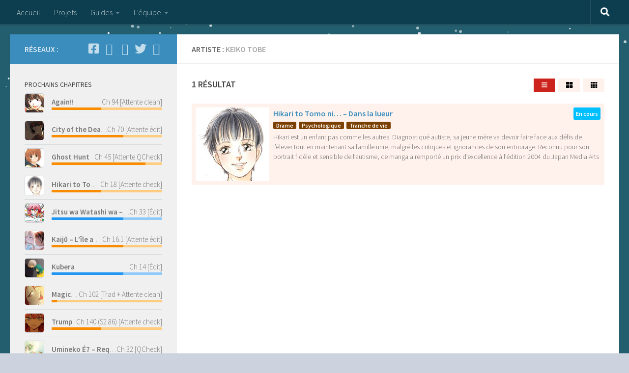

--- FILE ---
content_type: text/html; charset=UTF-8
request_url: https://miammiam-team.org/artist/keiko-tobe/
body_size: 102355
content:
<!DOCTYPE html>
<html class="no-js" lang="fr-FR">
<head>
  <meta charset="UTF-8">
  <meta name="viewport" content="width=device-width, initial-scale=1.0">
  <link rel="profile" href="https://gmpg.org/xfn/11" />
  <link rel="pingback" href="https://miammiam-team.org/xmlrpc.php">

  <title>Keiko TOBE &#8211; MiamMiamTeam</title>
<meta name='robots' content='max-image-preview:large' />
	<style>img:is([sizes="auto" i], [sizes^="auto," i]) { contain-intrinsic-size: 3000px 1500px }</style>
	<script>document.documentElement.className = document.documentElement.className.replace("no-js","js");</script>
<link rel="alternate" type="application/rss+xml" title="MiamMiamTeam &raquo; Flux" href="https://miammiam-team.org/feed/" />
<link rel="alternate" type="application/rss+xml" title="MiamMiamTeam &raquo; Flux des commentaires" href="https://miammiam-team.org/comments/feed/" />
<link id="hu-user-gfont" href="//fonts.googleapis.com/css?family=Source+Sans+Pro:400,300italic,300,400italic,600&subset=latin,latin-ext" rel="stylesheet" type="text/css"><link rel="alternate" type="application/rss+xml" title="Flux pour MiamMiamTeam &raquo; Keiko TOBE Artiste" href="https://miammiam-team.org/artist/keiko-tobe/feed/" />
<script>
window._wpemojiSettings = {"baseUrl":"https:\/\/s.w.org\/images\/core\/emoji\/16.0.1\/72x72\/","ext":".png","svgUrl":"https:\/\/s.w.org\/images\/core\/emoji\/16.0.1\/svg\/","svgExt":".svg","source":{"concatemoji":"https:\/\/miammiam-team.org\/wp-includes\/js\/wp-emoji-release.min.js?ver=c3d21a21b4fb3084ad18cf39ce8e5bd5"}};
/*! This file is auto-generated */
!function(s,n){var o,i,e;function c(e){try{var t={supportTests:e,timestamp:(new Date).valueOf()};sessionStorage.setItem(o,JSON.stringify(t))}catch(e){}}function p(e,t,n){e.clearRect(0,0,e.canvas.width,e.canvas.height),e.fillText(t,0,0);var t=new Uint32Array(e.getImageData(0,0,e.canvas.width,e.canvas.height).data),a=(e.clearRect(0,0,e.canvas.width,e.canvas.height),e.fillText(n,0,0),new Uint32Array(e.getImageData(0,0,e.canvas.width,e.canvas.height).data));return t.every(function(e,t){return e===a[t]})}function u(e,t){e.clearRect(0,0,e.canvas.width,e.canvas.height),e.fillText(t,0,0);for(var n=e.getImageData(16,16,1,1),a=0;a<n.data.length;a++)if(0!==n.data[a])return!1;return!0}function f(e,t,n,a){switch(t){case"flag":return n(e,"\ud83c\udff3\ufe0f\u200d\u26a7\ufe0f","\ud83c\udff3\ufe0f\u200b\u26a7\ufe0f")?!1:!n(e,"\ud83c\udde8\ud83c\uddf6","\ud83c\udde8\u200b\ud83c\uddf6")&&!n(e,"\ud83c\udff4\udb40\udc67\udb40\udc62\udb40\udc65\udb40\udc6e\udb40\udc67\udb40\udc7f","\ud83c\udff4\u200b\udb40\udc67\u200b\udb40\udc62\u200b\udb40\udc65\u200b\udb40\udc6e\u200b\udb40\udc67\u200b\udb40\udc7f");case"emoji":return!a(e,"\ud83e\udedf")}return!1}function g(e,t,n,a){var r="undefined"!=typeof WorkerGlobalScope&&self instanceof WorkerGlobalScope?new OffscreenCanvas(300,150):s.createElement("canvas"),o=r.getContext("2d",{willReadFrequently:!0}),i=(o.textBaseline="top",o.font="600 32px Arial",{});return e.forEach(function(e){i[e]=t(o,e,n,a)}),i}function t(e){var t=s.createElement("script");t.src=e,t.defer=!0,s.head.appendChild(t)}"undefined"!=typeof Promise&&(o="wpEmojiSettingsSupports",i=["flag","emoji"],n.supports={everything:!0,everythingExceptFlag:!0},e=new Promise(function(e){s.addEventListener("DOMContentLoaded",e,{once:!0})}),new Promise(function(t){var n=function(){try{var e=JSON.parse(sessionStorage.getItem(o));if("object"==typeof e&&"number"==typeof e.timestamp&&(new Date).valueOf()<e.timestamp+604800&&"object"==typeof e.supportTests)return e.supportTests}catch(e){}return null}();if(!n){if("undefined"!=typeof Worker&&"undefined"!=typeof OffscreenCanvas&&"undefined"!=typeof URL&&URL.createObjectURL&&"undefined"!=typeof Blob)try{var e="postMessage("+g.toString()+"("+[JSON.stringify(i),f.toString(),p.toString(),u.toString()].join(",")+"));",a=new Blob([e],{type:"text/javascript"}),r=new Worker(URL.createObjectURL(a),{name:"wpTestEmojiSupports"});return void(r.onmessage=function(e){c(n=e.data),r.terminate(),t(n)})}catch(e){}c(n=g(i,f,p,u))}t(n)}).then(function(e){for(var t in e)n.supports[t]=e[t],n.supports.everything=n.supports.everything&&n.supports[t],"flag"!==t&&(n.supports.everythingExceptFlag=n.supports.everythingExceptFlag&&n.supports[t]);n.supports.everythingExceptFlag=n.supports.everythingExceptFlag&&!n.supports.flag,n.DOMReady=!1,n.readyCallback=function(){n.DOMReady=!0}}).then(function(){return e}).then(function(){var e;n.supports.everything||(n.readyCallback(),(e=n.source||{}).concatemoji?t(e.concatemoji):e.wpemoji&&e.twemoji&&(t(e.twemoji),t(e.wpemoji)))}))}((window,document),window._wpemojiSettings);
</script>
<link rel='stylesheet' id='dashicons-css' href='https://miammiam-team.org/wp-includes/css/dashicons.min.css?ver=c3d21a21b4fb3084ad18cf39ce8e5bd5' media='all' />
<link rel='stylesheet' id='post-views-counter-frontend-css' href='https://miammiam-team.org/wp-content/plugins/post-views-counter/css/frontend.min.css?ver=1.5.5' media='all' />
<style id='wp-emoji-styles-inline-css'>

	img.wp-smiley, img.emoji {
		display: inline !important;
		border: none !important;
		box-shadow: none !important;
		height: 1em !important;
		width: 1em !important;
		margin: 0 0.07em !important;
		vertical-align: -0.1em !important;
		background: none !important;
		padding: 0 !important;
	}
</style>
<link rel='stylesheet' id='wp-block-library-css' href='https://miammiam-team.org/wp-includes/css/dist/block-library/style.min.css?ver=c3d21a21b4fb3084ad18cf39ce8e5bd5' media='all' />
<style id='classic-theme-styles-inline-css'>
/*! This file is auto-generated */
.wp-block-button__link{color:#fff;background-color:#32373c;border-radius:9999px;box-shadow:none;text-decoration:none;padding:calc(.667em + 2px) calc(1.333em + 2px);font-size:1.125em}.wp-block-file__button{background:#32373c;color:#fff;text-decoration:none}
</style>
<style id='filebird-block-filebird-gallery-style-inline-css'>
ul.filebird-block-filebird-gallery{margin:auto!important;padding:0!important;width:100%}ul.filebird-block-filebird-gallery.layout-grid{display:grid;grid-gap:20px;align-items:stretch;grid-template-columns:repeat(var(--columns),1fr);justify-items:stretch}ul.filebird-block-filebird-gallery.layout-grid li img{border:1px solid #ccc;box-shadow:2px 2px 6px 0 rgba(0,0,0,.3);height:100%;max-width:100%;-o-object-fit:cover;object-fit:cover;width:100%}ul.filebird-block-filebird-gallery.layout-masonry{-moz-column-count:var(--columns);-moz-column-gap:var(--space);column-gap:var(--space);-moz-column-width:var(--min-width);columns:var(--min-width) var(--columns);display:block;overflow:auto}ul.filebird-block-filebird-gallery.layout-masonry li{margin-bottom:var(--space)}ul.filebird-block-filebird-gallery li{list-style:none}ul.filebird-block-filebird-gallery li figure{height:100%;margin:0;padding:0;position:relative;width:100%}ul.filebird-block-filebird-gallery li figure figcaption{background:linear-gradient(0deg,rgba(0,0,0,.7),rgba(0,0,0,.3) 70%,transparent);bottom:0;box-sizing:border-box;color:#fff;font-size:.8em;margin:0;max-height:100%;overflow:auto;padding:3em .77em .7em;position:absolute;text-align:center;width:100%;z-index:2}ul.filebird-block-filebird-gallery li figure figcaption a{color:inherit}

</style>
<style id='global-styles-inline-css'>
:root{--wp--preset--aspect-ratio--square: 1;--wp--preset--aspect-ratio--4-3: 4/3;--wp--preset--aspect-ratio--3-4: 3/4;--wp--preset--aspect-ratio--3-2: 3/2;--wp--preset--aspect-ratio--2-3: 2/3;--wp--preset--aspect-ratio--16-9: 16/9;--wp--preset--aspect-ratio--9-16: 9/16;--wp--preset--color--black: #000000;--wp--preset--color--cyan-bluish-gray: #abb8c3;--wp--preset--color--white: #ffffff;--wp--preset--color--pale-pink: #f78da7;--wp--preset--color--vivid-red: #cf2e2e;--wp--preset--color--luminous-vivid-orange: #ff6900;--wp--preset--color--luminous-vivid-amber: #fcb900;--wp--preset--color--light-green-cyan: #7bdcb5;--wp--preset--color--vivid-green-cyan: #00d084;--wp--preset--color--pale-cyan-blue: #8ed1fc;--wp--preset--color--vivid-cyan-blue: #0693e3;--wp--preset--color--vivid-purple: #9b51e0;--wp--preset--gradient--vivid-cyan-blue-to-vivid-purple: linear-gradient(135deg,rgba(6,147,227,1) 0%,rgb(155,81,224) 100%);--wp--preset--gradient--light-green-cyan-to-vivid-green-cyan: linear-gradient(135deg,rgb(122,220,180) 0%,rgb(0,208,130) 100%);--wp--preset--gradient--luminous-vivid-amber-to-luminous-vivid-orange: linear-gradient(135deg,rgba(252,185,0,1) 0%,rgba(255,105,0,1) 100%);--wp--preset--gradient--luminous-vivid-orange-to-vivid-red: linear-gradient(135deg,rgba(255,105,0,1) 0%,rgb(207,46,46) 100%);--wp--preset--gradient--very-light-gray-to-cyan-bluish-gray: linear-gradient(135deg,rgb(238,238,238) 0%,rgb(169,184,195) 100%);--wp--preset--gradient--cool-to-warm-spectrum: linear-gradient(135deg,rgb(74,234,220) 0%,rgb(151,120,209) 20%,rgb(207,42,186) 40%,rgb(238,44,130) 60%,rgb(251,105,98) 80%,rgb(254,248,76) 100%);--wp--preset--gradient--blush-light-purple: linear-gradient(135deg,rgb(255,206,236) 0%,rgb(152,150,240) 100%);--wp--preset--gradient--blush-bordeaux: linear-gradient(135deg,rgb(254,205,165) 0%,rgb(254,45,45) 50%,rgb(107,0,62) 100%);--wp--preset--gradient--luminous-dusk: linear-gradient(135deg,rgb(255,203,112) 0%,rgb(199,81,192) 50%,rgb(65,88,208) 100%);--wp--preset--gradient--pale-ocean: linear-gradient(135deg,rgb(255,245,203) 0%,rgb(182,227,212) 50%,rgb(51,167,181) 100%);--wp--preset--gradient--electric-grass: linear-gradient(135deg,rgb(202,248,128) 0%,rgb(113,206,126) 100%);--wp--preset--gradient--midnight: linear-gradient(135deg,rgb(2,3,129) 0%,rgb(40,116,252) 100%);--wp--preset--font-size--small: 13px;--wp--preset--font-size--medium: 20px;--wp--preset--font-size--large: 36px;--wp--preset--font-size--x-large: 42px;--wp--preset--spacing--20: 0.44rem;--wp--preset--spacing--30: 0.67rem;--wp--preset--spacing--40: 1rem;--wp--preset--spacing--50: 1.5rem;--wp--preset--spacing--60: 2.25rem;--wp--preset--spacing--70: 3.38rem;--wp--preset--spacing--80: 5.06rem;--wp--preset--shadow--natural: 6px 6px 9px rgba(0, 0, 0, 0.2);--wp--preset--shadow--deep: 12px 12px 50px rgba(0, 0, 0, 0.4);--wp--preset--shadow--sharp: 6px 6px 0px rgba(0, 0, 0, 0.2);--wp--preset--shadow--outlined: 6px 6px 0px -3px rgba(255, 255, 255, 1), 6px 6px rgba(0, 0, 0, 1);--wp--preset--shadow--crisp: 6px 6px 0px rgba(0, 0, 0, 1);}:where(.is-layout-flex){gap: 0.5em;}:where(.is-layout-grid){gap: 0.5em;}body .is-layout-flex{display: flex;}.is-layout-flex{flex-wrap: wrap;align-items: center;}.is-layout-flex > :is(*, div){margin: 0;}body .is-layout-grid{display: grid;}.is-layout-grid > :is(*, div){margin: 0;}:where(.wp-block-columns.is-layout-flex){gap: 2em;}:where(.wp-block-columns.is-layout-grid){gap: 2em;}:where(.wp-block-post-template.is-layout-flex){gap: 1.25em;}:where(.wp-block-post-template.is-layout-grid){gap: 1.25em;}.has-black-color{color: var(--wp--preset--color--black) !important;}.has-cyan-bluish-gray-color{color: var(--wp--preset--color--cyan-bluish-gray) !important;}.has-white-color{color: var(--wp--preset--color--white) !important;}.has-pale-pink-color{color: var(--wp--preset--color--pale-pink) !important;}.has-vivid-red-color{color: var(--wp--preset--color--vivid-red) !important;}.has-luminous-vivid-orange-color{color: var(--wp--preset--color--luminous-vivid-orange) !important;}.has-luminous-vivid-amber-color{color: var(--wp--preset--color--luminous-vivid-amber) !important;}.has-light-green-cyan-color{color: var(--wp--preset--color--light-green-cyan) !important;}.has-vivid-green-cyan-color{color: var(--wp--preset--color--vivid-green-cyan) !important;}.has-pale-cyan-blue-color{color: var(--wp--preset--color--pale-cyan-blue) !important;}.has-vivid-cyan-blue-color{color: var(--wp--preset--color--vivid-cyan-blue) !important;}.has-vivid-purple-color{color: var(--wp--preset--color--vivid-purple) !important;}.has-black-background-color{background-color: var(--wp--preset--color--black) !important;}.has-cyan-bluish-gray-background-color{background-color: var(--wp--preset--color--cyan-bluish-gray) !important;}.has-white-background-color{background-color: var(--wp--preset--color--white) !important;}.has-pale-pink-background-color{background-color: var(--wp--preset--color--pale-pink) !important;}.has-vivid-red-background-color{background-color: var(--wp--preset--color--vivid-red) !important;}.has-luminous-vivid-orange-background-color{background-color: var(--wp--preset--color--luminous-vivid-orange) !important;}.has-luminous-vivid-amber-background-color{background-color: var(--wp--preset--color--luminous-vivid-amber) !important;}.has-light-green-cyan-background-color{background-color: var(--wp--preset--color--light-green-cyan) !important;}.has-vivid-green-cyan-background-color{background-color: var(--wp--preset--color--vivid-green-cyan) !important;}.has-pale-cyan-blue-background-color{background-color: var(--wp--preset--color--pale-cyan-blue) !important;}.has-vivid-cyan-blue-background-color{background-color: var(--wp--preset--color--vivid-cyan-blue) !important;}.has-vivid-purple-background-color{background-color: var(--wp--preset--color--vivid-purple) !important;}.has-black-border-color{border-color: var(--wp--preset--color--black) !important;}.has-cyan-bluish-gray-border-color{border-color: var(--wp--preset--color--cyan-bluish-gray) !important;}.has-white-border-color{border-color: var(--wp--preset--color--white) !important;}.has-pale-pink-border-color{border-color: var(--wp--preset--color--pale-pink) !important;}.has-vivid-red-border-color{border-color: var(--wp--preset--color--vivid-red) !important;}.has-luminous-vivid-orange-border-color{border-color: var(--wp--preset--color--luminous-vivid-orange) !important;}.has-luminous-vivid-amber-border-color{border-color: var(--wp--preset--color--luminous-vivid-amber) !important;}.has-light-green-cyan-border-color{border-color: var(--wp--preset--color--light-green-cyan) !important;}.has-vivid-green-cyan-border-color{border-color: var(--wp--preset--color--vivid-green-cyan) !important;}.has-pale-cyan-blue-border-color{border-color: var(--wp--preset--color--pale-cyan-blue) !important;}.has-vivid-cyan-blue-border-color{border-color: var(--wp--preset--color--vivid-cyan-blue) !important;}.has-vivid-purple-border-color{border-color: var(--wp--preset--color--vivid-purple) !important;}.has-vivid-cyan-blue-to-vivid-purple-gradient-background{background: var(--wp--preset--gradient--vivid-cyan-blue-to-vivid-purple) !important;}.has-light-green-cyan-to-vivid-green-cyan-gradient-background{background: var(--wp--preset--gradient--light-green-cyan-to-vivid-green-cyan) !important;}.has-luminous-vivid-amber-to-luminous-vivid-orange-gradient-background{background: var(--wp--preset--gradient--luminous-vivid-amber-to-luminous-vivid-orange) !important;}.has-luminous-vivid-orange-to-vivid-red-gradient-background{background: var(--wp--preset--gradient--luminous-vivid-orange-to-vivid-red) !important;}.has-very-light-gray-to-cyan-bluish-gray-gradient-background{background: var(--wp--preset--gradient--very-light-gray-to-cyan-bluish-gray) !important;}.has-cool-to-warm-spectrum-gradient-background{background: var(--wp--preset--gradient--cool-to-warm-spectrum) !important;}.has-blush-light-purple-gradient-background{background: var(--wp--preset--gradient--blush-light-purple) !important;}.has-blush-bordeaux-gradient-background{background: var(--wp--preset--gradient--blush-bordeaux) !important;}.has-luminous-dusk-gradient-background{background: var(--wp--preset--gradient--luminous-dusk) !important;}.has-pale-ocean-gradient-background{background: var(--wp--preset--gradient--pale-ocean) !important;}.has-electric-grass-gradient-background{background: var(--wp--preset--gradient--electric-grass) !important;}.has-midnight-gradient-background{background: var(--wp--preset--gradient--midnight) !important;}.has-small-font-size{font-size: var(--wp--preset--font-size--small) !important;}.has-medium-font-size{font-size: var(--wp--preset--font-size--medium) !important;}.has-large-font-size{font-size: var(--wp--preset--font-size--large) !important;}.has-x-large-font-size{font-size: var(--wp--preset--font-size--x-large) !important;}
:where(.wp-block-post-template.is-layout-flex){gap: 1.25em;}:where(.wp-block-post-template.is-layout-grid){gap: 1.25em;}
:where(.wp-block-columns.is-layout-flex){gap: 2em;}:where(.wp-block-columns.is-layout-grid){gap: 2em;}
:root :where(.wp-block-pullquote){font-size: 1.5em;line-height: 1.6;}
</style>
<link rel='stylesheet' id='contact-form-7-css' href='https://miammiam-team.org/wp-content/plugins/contact-form-7/includes/css/styles.css?ver=6.1.2' media='all' />
<link rel='stylesheet' id='responsive-lightbox-nivo_lightbox-css-css' href='https://miammiam-team.org/wp-content/plugins/responsive-lightbox-lite/assets/nivo-lightbox/nivo-lightbox.css?ver=c3d21a21b4fb3084ad18cf39ce8e5bd5' media='all' />
<link rel='stylesheet' id='responsive-lightbox-nivo_lightbox-css-d-css' href='https://miammiam-team.org/wp-content/plugins/responsive-lightbox-lite/assets/nivo-lightbox/themes/default/default.css?ver=c3d21a21b4fb3084ad18cf39ce8e5bd5' media='all' />
<link rel='stylesheet' id='hueman-main-style-css' href='https://miammiam-team.org/wp-content/themes/hueman/assets/front/css/main.min.css?ver=3.7.27' media='all' />
<style id='hueman-main-style-inline-css'>
body { font-family:'Source Sans Pro', Arial, sans-serif;font-size:1.00rem }@media only screen and (min-width: 720px) {
        .nav > li { font-size:1.00rem; }
      }::selection { background-color: #3b8dbd; }
::-moz-selection { background-color: #3b8dbd; }a,a>span.hu-external::after,.themeform label .required,#flexslider-featured .flex-direction-nav .flex-next:hover,#flexslider-featured .flex-direction-nav .flex-prev:hover,.post-hover:hover .post-title a,.post-title a:hover,.sidebar.s1 .post-nav li a:hover i,.content .post-nav li a:hover i,.post-related a:hover,.sidebar.s1 .widget_rss ul li a,#footer .widget_rss ul li a,.sidebar.s1 .widget_calendar a,#footer .widget_calendar a,.sidebar.s1 .alx-tab .tab-item-category a,.sidebar.s1 .alx-posts .post-item-category a,.sidebar.s1 .alx-tab li:hover .tab-item-title a,.sidebar.s1 .alx-tab li:hover .tab-item-comment a,.sidebar.s1 .alx-posts li:hover .post-item-title a,#footer .alx-tab .tab-item-category a,#footer .alx-posts .post-item-category a,#footer .alx-tab li:hover .tab-item-title a,#footer .alx-tab li:hover .tab-item-comment a,#footer .alx-posts li:hover .post-item-title a,.comment-tabs li.active a,.comment-awaiting-moderation,.child-menu a:hover,.child-menu .current_page_item > a,.wp-pagenavi a{ color: #3b8dbd; }input[type="submit"],.themeform button[type="submit"],.sidebar.s1 .sidebar-top,.sidebar.s1 .sidebar-toggle,#flexslider-featured .flex-control-nav li a.flex-active,.post-tags a:hover,.sidebar.s1 .widget_calendar caption,#footer .widget_calendar caption,.author-bio .bio-avatar:after,.commentlist li.bypostauthor > .comment-body:after,.commentlist li.comment-author-admin > .comment-body:after{ background-color: #3b8dbd; }.post-format .format-container { border-color: #3b8dbd; }.sidebar.s1 .alx-tabs-nav li.active a,#footer .alx-tabs-nav li.active a,.comment-tabs li.active a,.wp-pagenavi a:hover,.wp-pagenavi a:active,.wp-pagenavi span.current{ border-bottom-color: #3b8dbd!important; }.sidebar.s2 .post-nav li a:hover i,
.sidebar.s2 .widget_rss ul li a,
.sidebar.s2 .widget_calendar a,
.sidebar.s2 .alx-tab .tab-item-category a,
.sidebar.s2 .alx-posts .post-item-category a,
.sidebar.s2 .alx-tab li:hover .tab-item-title a,
.sidebar.s2 .alx-tab li:hover .tab-item-comment a,
.sidebar.s2 .alx-posts li:hover .post-item-title a { color: #82b965; }
.sidebar.s2 .sidebar-top,.sidebar.s2 .sidebar-toggle,.post-comments,.jp-play-bar,.jp-volume-bar-value,.sidebar.s2 .widget_calendar caption{ background-color: #82b965; }.sidebar.s2 .alx-tabs-nav li.active a { border-bottom-color: #82b965; }
.post-comments::before { border-right-color: #82b965; }
      .search-expand,
              #nav-topbar.nav-container { background-color: #121111}@media only screen and (min-width: 720px) {
                #nav-topbar .nav ul { background-color: #121111; }
              }.is-scrolled #header .nav-container.desktop-sticky,
              .is-scrolled #header .search-expand { background-color: #121111; background-color: rgba(18,17,17,0.90) }.is-scrolled .topbar-transparent #nav-topbar.desktop-sticky .nav ul { background-color: #121111; background-color: rgba(18,17,17,0.95) }#header { background-color: #1c1d1f; }
@media only screen and (min-width: 720px) {
  #nav-header .nav ul { background-color: #1c1d1f; }
}
        #header #nav-mobile { background-color: #33363b; }.is-scrolled #header #nav-mobile { background-color: #33363b; background-color: rgba(51,54,59,0.90) }#nav-header.nav-container, #main-header-search .search-expand { background-color: ; }
@media only screen and (min-width: 720px) {
  #nav-header .nav ul { background-color: ; }
}
        .site-title a img { max-height: 200px; }body { background-color: #cdd3de; }
</style>
<link rel='stylesheet' id='hueman-font-awesome-css' href='https://miammiam-team.org/wp-content/themes/hueman/assets/front/css/font-awesome.min.css?ver=3.7.27' media='all' />
<link rel='stylesheet' id='wp-manga_slick-css-css' href='https://miammiam-team.org/wp-content/plugins/wp-manga/assets/slick/slick.css?ver=c3d21a21b4fb3084ad18cf39ce8e5bd5' media='all' />
<link rel='stylesheet' id='wp-manga_slick-theme-css-css' href='https://miammiam-team.org/wp-content/plugins/wp-manga/assets/slick/slick-theme.css?ver=c3d21a21b4fb3084ad18cf39ce8e5bd5' media='all' />
<link rel='stylesheet' id='wp-manga_style-css' href='https://miammiam-team.org/wp-content/plugins/wp-manga/assets/style.css?ver=c3d21a21b4fb3084ad18cf39ce8e5bd5' media='all' />
        <script type="text/javascript">
                                    document.querySelector('html').classList.add('xmas');
                                            document.querySelector('html').classList.add('snow');
                            </script>
        <script src="https://miammiam-team.org/wp-includes/js/jquery/jquery.min.js?ver=3.7.1" id="jquery-core-js"></script>
<script src="https://miammiam-team.org/wp-includes/js/jquery/jquery-migrate.min.js?ver=3.4.1" id="jquery-migrate-js"></script>
<script src="https://miammiam-team.org/wp-content/plugins/responsive-lightbox-lite/assets/nivo-lightbox/nivo-lightbox.min.js?ver=c3d21a21b4fb3084ad18cf39ce8e5bd5" id="responsive-lightbox-nivo_lightbox-js"></script>
<script id="responsive-lightbox-lite-script-js-extra">
var rllArgs = {"script":"nivo_lightbox","selector":"lightbox","custom_events":""};
</script>
<script src="https://miammiam-team.org/wp-content/plugins/responsive-lightbox-lite/assets/inc/script.js?ver=c3d21a21b4fb3084ad18cf39ce8e5bd5" id="responsive-lightbox-lite-script-js"></script>
<link rel="https://api.w.org/" href="https://miammiam-team.org/wp-json/" /><link rel="EditURI" type="application/rsd+xml" title="RSD" href="https://miammiam-team.org/xmlrpc.php?rsd" />
    <link rel="preload" as="font" type="font/woff2" href="https://miammiam-team.org/wp-content/themes/hueman/assets/front/webfonts/fa-brands-400.woff2?v=5.15.2" crossorigin="anonymous"/>
    <link rel="preload" as="font" type="font/woff2" href="https://miammiam-team.org/wp-content/themes/hueman/assets/front/webfonts/fa-regular-400.woff2?v=5.15.2" crossorigin="anonymous"/>
    <link rel="preload" as="font" type="font/woff2" href="https://miammiam-team.org/wp-content/themes/hueman/assets/front/webfonts/fa-solid-900.woff2?v=5.15.2" crossorigin="anonymous"/>
  <!--[if lt IE 9]>
<script src="https://miammiam-team.org/wp-content/themes/hueman/assets/front/js/ie/html5shiv-printshiv.min.js"></script>
<script src="https://miammiam-team.org/wp-content/themes/hueman/assets/front/js/ie/selectivizr.js"></script>
<![endif]-->
<link rel="icon" href="https://miammiam-team.org/wp-content/uploads/2021/03/cropped-favicon-32x32.png" sizes="32x32" />
<link rel="icon" href="https://miammiam-team.org/wp-content/uploads/2021/03/cropped-favicon-192x192.png" sizes="192x192" />
<link rel="apple-touch-icon" href="https://miammiam-team.org/wp-content/uploads/2021/03/cropped-favicon-180x180.png" />
<meta name="msapplication-TileImage" content="https://miammiam-team.org/wp-content/uploads/2021/03/cropped-favicon-270x270.png" />
<meta property="og:image" content=""/>
<meta property="og:site_name" content="MiamMiamTeam"/>
<meta property="og:title" content="MiamMiamTeam | Artistes | Keiko TOBE"/>
<meta name="twitter:card" content="summary" />
<meta name="twitter:site" content="@MiamMiamTeam" />
<meta name="twitter:title" content="MiamMiamTeam | Artistes | Keiko TOBE" />
<meta name="twitter:image" content="" />
<meta name="description" content="" /></head>

<body data-rsssl=1 class="archive tax-wp-manga-artist term-keiko-tobe term-203 wp-embed-responsive wp-theme-hueman col-2cr full-width topbar-enabled header-desktop-sticky header-mobile-sticky hueman-3-7-27 chrome">
<div id="wrapper">
  <a class="screen-reader-text skip-link" href="#content">Skip to content</a>
  
  <header id="header" class="main-menu-mobile-on one-mobile-menu main_menu header-ads-desktop  topbar-transparent no-header-img">
        <nav class="nav-container group mobile-menu mobile-sticky no-menu-assigned" id="nav-mobile" data-menu-id="header-1">
  <div class="mobile-title-logo-in-header"><p class="site-title">                  <a class="custom-logo-link" href="https://miammiam-team.org/" rel="home" title="MiamMiamTeam | Page d'accueil">MiamMiamTeam</a>                </p></div>
        
                    <!-- <div class="ham__navbar-toggler collapsed" aria-expanded="false">
          <div class="ham__navbar-span-wrapper">
            <span class="ham-toggler-menu__span"></span>
          </div>
        </div> -->
        <button class="ham__navbar-toggler-two collapsed" title="Menu" aria-expanded="false">
          <span class="ham__navbar-span-wrapper">
            <span class="line line-1"></span>
            <span class="line line-2"></span>
            <span class="line line-3"></span>
          </span>
        </button>
            
      <div class="nav-text"></div>
      <div class="nav-wrap container">
                  <ul class="nav container-inner group mobile-search">
                            <li>
                  <form role="search" method="get" class="search-form" action="https://miammiam-team.org/">
				<label>
					<span class="screen-reader-text">Rechercher :</span>
					<input type="search" class="search-field" placeholder="Rechercher…" value="" name="s" />
				</label>
				<input type="submit" class="search-submit" value="Rechercher" />
			</form>                </li>
                      </ul>
                <ul id="menu-menu-normal" class="nav container-inner group"><li id="menu-item-3484" class="menu-item menu-item-type-custom menu-item-object-custom menu-item-home menu-item-3484"><a href="https://miammiam-team.org/">Accueil</a></li>
<li id="menu-item-6840" class="menu-item menu-item-type-post_type menu-item-object-page menu-item-6840"><a href="https://miammiam-team.org/projects/">Projets</a></li>
<li id="menu-item-6602" class="menu-item menu-item-type-post_type menu-item-object-page menu-item-has-children menu-item-6602"><a href="https://miammiam-team.org/guides/">Guides</a>
<ul class="sub-menu">
	<li id="menu-item-8857" class="menu-item menu-item-type-post_type menu-item-object-page menu-item-8857"><a href="https://miammiam-team.org/guides/translation/">Guide de la traduction</a></li>
	<li id="menu-item-8859" class="menu-item menu-item-type-post_type menu-item-object-page menu-item-8859"><a href="https://miammiam-team.org/guides/clean/">Guides du clean</a></li>
	<li id="menu-item-8858" class="menu-item menu-item-type-post_type menu-item-object-page menu-item-8858"><a href="https://miammiam-team.org/guides/typesetting/">Guides de l’édition</a></li>
	<li id="menu-item-9141" class="menu-item menu-item-type-post_type menu-item-object-page menu-item-9141"><a href="https://miammiam-team.org/guides/redrawing/">Guides des reconstructions</a></li>
</ul>
</li>
<li id="menu-item-9998" class="menu-item menu-item-type-post_type menu-item-object-page menu-item-has-children menu-item-9998"><a href="https://miammiam-team.org/team/">L’équipe</a>
<ul class="sub-menu">
	<li id="menu-item-3510" class="menu-item menu-item-type-post_type menu-item-object-page menu-item-3510"><a href="https://miammiam-team.org/team/members/">Membres</a></li>
	<li id="menu-item-3582" class="menu-item menu-item-type-post_type menu-item-object-page menu-item-3582"><a href="https://miammiam-team.org/team/recrutement/">Nous rejoindre</a></li>
	<li id="menu-item-9999" class="menu-item menu-item-type-post_type menu-item-object-page menu-item-9999"><a href="https://miammiam-team.org/team/faq/">Foire Aux Questions</a></li>
	<li id="menu-item-10010" class="menu-item menu-item-type-post_type menu-item-object-page menu-item-10010"><a href="https://miammiam-team.org/contact/">Contact</a></li>
</ul>
</li>
</ul>      </div>
</nav><!--/#nav-topbar-->  
        <nav class="nav-container group desktop-menu desktop-sticky " id="nav-topbar" data-menu-id="header-2">
    <div class="nav-text"></div>
  <div class="topbar-toggle-down">
    <i class="fas fa-angle-double-down" aria-hidden="true" data-toggle="down" title="Agrandir le menu"></i>
    <i class="fas fa-angle-double-up" aria-hidden="true" data-toggle="up" title="Réduire le menu"></i>
  </div>
  <div class="nav-wrap container">
    <ul id="menu-menu-normal-1" class="nav container-inner group"><li class="menu-item menu-item-type-custom menu-item-object-custom menu-item-home menu-item-3484"><a href="https://miammiam-team.org/">Accueil</a></li>
<li class="menu-item menu-item-type-post_type menu-item-object-page menu-item-6840"><a href="https://miammiam-team.org/projects/">Projets</a></li>
<li class="menu-item menu-item-type-post_type menu-item-object-page menu-item-has-children menu-item-6602"><a href="https://miammiam-team.org/guides/">Guides</a>
<ul class="sub-menu">
	<li class="menu-item menu-item-type-post_type menu-item-object-page menu-item-8857"><a href="https://miammiam-team.org/guides/translation/">Guide de la traduction</a></li>
	<li class="menu-item menu-item-type-post_type menu-item-object-page menu-item-8859"><a href="https://miammiam-team.org/guides/clean/">Guides du clean</a></li>
	<li class="menu-item menu-item-type-post_type menu-item-object-page menu-item-8858"><a href="https://miammiam-team.org/guides/typesetting/">Guides de l’édition</a></li>
	<li class="menu-item menu-item-type-post_type menu-item-object-page menu-item-9141"><a href="https://miammiam-team.org/guides/redrawing/">Guides des reconstructions</a></li>
</ul>
</li>
<li class="menu-item menu-item-type-post_type menu-item-object-page menu-item-has-children menu-item-9998"><a href="https://miammiam-team.org/team/">L’équipe</a>
<ul class="sub-menu">
	<li class="menu-item menu-item-type-post_type menu-item-object-page menu-item-3510"><a href="https://miammiam-team.org/team/members/">Membres</a></li>
	<li class="menu-item menu-item-type-post_type menu-item-object-page menu-item-3582"><a href="https://miammiam-team.org/team/recrutement/">Nous rejoindre</a></li>
	<li class="menu-item menu-item-type-post_type menu-item-object-page menu-item-9999"><a href="https://miammiam-team.org/team/faq/">Foire Aux Questions</a></li>
	<li class="menu-item menu-item-type-post_type menu-item-object-page menu-item-10010"><a href="https://miammiam-team.org/contact/">Contact</a></li>
</ul>
</li>
</ul>  </div>
      <div id="topbar-header-search" class="container">
      <div class="container-inner">
        <button class="toggle-search"><i class="fas fa-search"></i></button>
        <div class="search-expand">
          <div class="search-expand-inner"><form role="search" method="get" class="search-form" action="https://miammiam-team.org/">
				<label>
					<span class="screen-reader-text">Rechercher :</span>
					<input type="search" class="search-field" placeholder="Rechercher…" value="" name="s" />
				</label>
				<input type="submit" class="search-submit" value="Rechercher" />
			</form></div>
        </div>
      </div><!--/.container-inner-->
    </div><!--/.container-->
  
</nav><!--/#nav-topbar-->  
  <div class="container group">
        <div class="container-inner">

                    <div class="group hu-pad central-header-zone">
                  <div class="logo-tagline-group">
                      <p class="site-title">                  <a class="custom-logo-link" href="https://miammiam-team.org/" rel="home" title="MiamMiamTeam | Page d'accueil">MiamMiamTeam</a>                </p>                                                <p class="site-description">Le site d’une team de joyeux morfals</p>
                                        </div>

                                </div>
      
      
    </div><!--/.container-inner-->
      </div><!--/.container-->

</header><!--/#header-->
  
  <div class="container" id="page">
    <div class="container-inner">
            <div class="main">
        <div class="main-inner group">
              <main class="content" id="content">
            <div class="page-title hu-pad group">
          	    		<h1>Artiste : <span>Keiko TOBE</span></h1>
    	
    </div><!--/.page-title-->
        <div class="hu-pad group">
                                <div style="display: flex; flex-wrap: wrap; justify-content: space-between">
                        <h2 class="heading" style="margin-bottom: 1em">
                            1                            résultat                        </h2>
                        <div class="project-search-display-options" style="margin-bottom: 1em">
                                    <div class="switch_display_options" data-display="dense">
                            <button data-value="dense" data-target="results"><i class="fas fa-bars"></i></button>
                                <button data-value="two-col" data-target="results"><i class="fas fa-th-large"></i></button>
                                <button data-value="cover-only" data-target="results"><i class="fas fa-th"></i></button>
                        </div>
                                </div>
                    </div>
                                <div id="results" class="display-grid gap-2" data-display="dense">
                <div class="manga-card on-going">
    <a href="https://miammiam-team.org/projects/hikari-to-tomo-ni/" class="font-bold title" style="grid-area: title;"
   title="Hikari to Tomo ni… – Dans la lueur">
    <span>Hikari to Tomo ni… – Dans la lueur</span>
</a><div class="flex flex-wrap status mb-auto" style="grid-area: status;">
    <span class="tag">En cours</span>
</div><div class="flex flex-wrap gap-1 tags-row tags" style="grid-area: tags;">
                <a href="https://miammiam-team.org/genre/drama/" class="tag">
                Drame            </a>
                        <a href="https://miammiam-team.org/genre/psychological/" class="tag">
                Psychologique            </a>
                        <a href="https://miammiam-team.org/genre/slice-of-life/" class="tag">
                Tranche de vie            </a>
            </div><div class="manga-card-cover" style="grid-area: art;">
    <a href="https://miammiam-team.org/projects/hikari-to-tomo-ni/" class="group flex items-start relative mb-auto aspect">
        <img src="https://miammiam-team.org/wp-content/uploads/2021/04/hikari-1.jpg"
             alt="" class="rounded shadow-md w-full h-auto" />
    </a>
</div>    <div class="py-2 description !py-0" style="grid-area: description;">
        <div class="md-md-container dense">
            Hikari est un enfant pas comme les autres. Diagnostiqué autiste, sa jeune mère va devoir faire face aux défis de l’élever tout en maintenant sa famille unie, malgré les critiques et ignorances de son entourage.

Reconnu pour son portrait fidèle et sensible de l’autisme, ce manga a remporté un prix d’excellence à l’édition 2004 du Japan Media Arts Festival.        </div>
    </div>
</div>

            </div>
        </div>
    </main>

	<div class="sidebar s1 collapsed" data-position="left" data-layout="col-2cr" data-sb-id="s1">

		<button class="sidebar-toggle" title="Étendre la colonne latérale"><i class="fas sidebar-toggle-arrows"></i></button>

		<div class="sidebar-content">

			           			<div class="sidebar-top group">
                        <p>Réseaux :</p>                    <ul class="social-links"><li><a rel="nofollow noopener noreferrer" class="social-tooltip"  title="Facebook" aria-label="Facebook" href="https://www.facebook.com/pages/Miam-Miam-Team/299581100161112?ref=hl" target="_blank"  style="color:"><i class="fab fa-facebook-square"></i></a></li><li><a rel="nofollow noopener noreferrer" class="social-tooltip"  title="Mangadex - Lecture en ligne" aria-label="Mangadex - Lecture en ligne" href="https://mangadex.org/group/837/miammiam-team" target="_blank"  style="color:"><i class="fab fa-book"></i></a></li><li><a rel="nofollow noopener noreferrer" class="social-tooltip"  title="Scan-Manga - Lecture en ligne" aria-label="Scan-Manga - Lecture en ligne" href="http://www.scan-manga.com/team-38/MiamMiam-Team.html" target="_blank"  style="color:"><i class="fab fa-book"></i></a></li><li><a rel="nofollow noopener noreferrer" class="social-tooltip"  title="Twitter" aria-label="Twitter" href="https://twitter.com/MiamMiamTeam" target="_blank"  style="color:"><i class="fab fa-twitter"></i></a></li><li><a rel="nofollow" class="social-tooltip"  title="Discord - Discutez avec nous" aria-label="Discord - Discutez avec nous" href="https://discord.gg/evpqFEH"   style="color:"><i class="fab fa-comment"></i></a></li></ul>  			</div>
			
			
			
			<div id="chapters-progress-5" class="widget chapters-progress"><h3 class="widget-title">Prochains chapitres</h3>    <div>
                        <a class="latest-release-item wp-block-columns is-not-stacked-on-mobile"
                   title="Again!! – Chapitre 94 [Attente clean]"
                   href="https://miammiam-team.org/projects/again/">
                    <div class="wp-block-column is-vertically-aligned-center" style="flex-basis: 40px; height: 40px">
                                                    <img src="https://miammiam-team.org/wp-content/uploads/2014/09/again-150x150.jpg"
                                 width="40" height="40" class="project-icon-thumbnail" alt="" />
                                                </div>
                    <div class="latest-release-item-details wp-block-column is-vertically-aligned-center">
                        <div style="display: flex; flex-direction: row; height: 1.5em; gap: .5em; flex-wrap: nowrap; justify-content: space-between">
                            <p class="latest-release-ellipsis">
                                <strong style="">Again!!</strong>
                            </p>
                            <p style="flex-grow: 1; white-space: nowrap; text-align: right">
                                Ch 94 [Attente clean]</p>
                        </div>
                        <div class="progress-bar-container on-hold">
                            <div class="progress-bar-filled"
                                 style="width: 45%"></div>
                        </div>
                    </div>
                </a>
                                <a class="latest-release-item wp-block-columns is-not-stacked-on-mobile"
                   title="City of the Dead Sorcerer – Chapitre 70 [Attente édit]"
                   href="https://miammiam-team.org/projects/city-of-the-dead-sorcerer/">
                    <div class="wp-block-column is-vertically-aligned-center" style="flex-basis: 40px; height: 40px">
                                                    <img src="https://miammiam-team.org/wp-content/uploads/2014/09/cotds-150x150.jpg"
                                 width="40" height="40" class="project-icon-thumbnail" alt="" />
                                                </div>
                    <div class="latest-release-item-details wp-block-column is-vertically-aligned-center">
                        <div style="display: flex; flex-direction: row; height: 1.5em; gap: .5em; flex-wrap: nowrap; justify-content: space-between">
                            <p class="latest-release-ellipsis">
                                <strong style="">City of the Dead Sorcerer</strong>
                            </p>
                            <p style="flex-grow: 1; white-space: nowrap; text-align: right">
                                Ch 70 [Attente édit]</p>
                        </div>
                        <div class="progress-bar-container on-hold">
                            <div class="progress-bar-filled"
                                 style="width: 65%"></div>
                        </div>
                    </div>
                </a>
                                <a class="latest-release-item wp-block-columns is-not-stacked-on-mobile"
                   title="Ghost Hunt – Chapitre 45 [Attente QCheck]"
                   href="https://miammiam-team.org/projects/ghost-hunt/">
                    <div class="wp-block-column is-vertically-aligned-center" style="flex-basis: 40px; height: 40px">
                                                    <img src="https://miammiam-team.org/wp-content/uploads/2017/12/Ghost-Hunt-1-160x160.jpg"
                                 width="40" height="40" class="project-icon-thumbnail" alt="" />
                                                </div>
                    <div class="latest-release-item-details wp-block-column is-vertically-aligned-center">
                        <div style="display: flex; flex-direction: row; height: 1.5em; gap: .5em; flex-wrap: nowrap; justify-content: space-between">
                            <p class="latest-release-ellipsis">
                                <strong style="">Ghost Hunt</strong>
                            </p>
                            <p style="flex-grow: 1; white-space: nowrap; text-align: right">
                                Ch 45 [Attente QCheck]</p>
                        </div>
                        <div class="progress-bar-container on-hold">
                            <div class="progress-bar-filled"
                                 style="width: 85%"></div>
                        </div>
                    </div>
                </a>
                                <a class="latest-release-item wp-block-columns is-not-stacked-on-mobile"
                   title="Hikari to Tomo ni… – Dans la lueur – Chapitre 18 [Attente check]"
                   href="https://miammiam-team.org/projects/hikari-to-tomo-ni/">
                    <div class="wp-block-column is-vertically-aligned-center" style="flex-basis: 40px; height: 40px">
                                                    <img src="https://miammiam-team.org/wp-content/uploads/2021/04/hikari-1-80x80.jpg"
                                 width="40" height="40" class="project-icon-thumbnail" alt="" />
                                                </div>
                    <div class="latest-release-item-details wp-block-column is-vertically-aligned-center">
                        <div style="display: flex; flex-direction: row; height: 1.5em; gap: .5em; flex-wrap: nowrap; justify-content: space-between">
                            <p class="latest-release-ellipsis">
                                <strong style="">Hikari to Tomo ni… – Dans la lueur</strong>
                            </p>
                            <p style="flex-grow: 1; white-space: nowrap; text-align: right">
                                Ch 18 [Attente check]</p>
                        </div>
                        <div class="progress-bar-container on-hold">
                            <div class="progress-bar-filled"
                                 style="width: 45%"></div>
                        </div>
                    </div>
                </a>
                                <a class="latest-release-item wp-block-columns is-not-stacked-on-mobile"
                   title="Jitsu wa Watashi wa – Secrets (mal) gardés – Chapitre 33 [Édit]"
                   href="https://miammiam-team.org/projects/jitsu-wa-watashi-wa/">
                    <div class="wp-block-column is-vertically-aligned-center" style="flex-basis: 40px; height: 40px">
                                                    <img src="https://miammiam-team.org/wp-content/uploads/2016/03/Jitsu-wa-MMT-150x150.jpg"
                                 width="40" height="40" class="project-icon-thumbnail" alt="" />
                                                </div>
                    <div class="latest-release-item-details wp-block-column is-vertically-aligned-center">
                        <div style="display: flex; flex-direction: row; height: 1.5em; gap: .5em; flex-wrap: nowrap; justify-content: space-between">
                            <p class="latest-release-ellipsis">
                                <strong style="">Jitsu wa Watashi wa – Secrets (mal) gardés</strong>
                            </p>
                            <p style="flex-grow: 1; white-space: nowrap; text-align: right">
                                Ch 33 [Édit]</p>
                        </div>
                        <div class="progress-bar-container in-progress">
                            <div class="progress-bar-filled"
                                 style="width: 65%"></div>
                        </div>
                    </div>
                </a>
                                <a class="latest-release-item wp-block-columns is-not-stacked-on-mobile"
                   title="Kaijū – L’île aux couleurs du monstre – Chapitre 16.1 [Attente édit]"
                   href="https://miammiam-team.org/projects/kaiju-iro-no-shima/">
                    <div class="wp-block-column is-vertically-aligned-center" style="flex-basis: 40px; height: 40px">
                                                    <img src="https://miammiam-team.org/wp-content/uploads/2019/01/kis-160x160.jpg"
                                 width="40" height="40" class="project-icon-thumbnail" alt="" />
                                                </div>
                    <div class="latest-release-item-details wp-block-column is-vertically-aligned-center">
                        <div style="display: flex; flex-direction: row; height: 1.5em; gap: .5em; flex-wrap: nowrap; justify-content: space-between">
                            <p class="latest-release-ellipsis">
                                <strong style="">Kaijū – L’île aux couleurs du monstre</strong>
                            </p>
                            <p style="flex-grow: 1; white-space: nowrap; text-align: right">
                                Ch 16.1 [Attente édit]</p>
                        </div>
                        <div class="progress-bar-container on-hold">
                            <div class="progress-bar-filled"
                                 style="width: 65%"></div>
                        </div>
                    </div>
                </a>
                                <a class="latest-release-item wp-block-columns is-not-stacked-on-mobile"
                   title="Kubera – Chapitre 14 [Édit]"
                   href="https://miammiam-team.org/projects/kubera/">
                    <div class="wp-block-column is-vertically-aligned-center" style="flex-basis: 40px; height: 40px">
                                                    <img src="https://miammiam-team.org/wp-content/uploads/2017/09/kubi-160x160.jpg"
                                 width="40" height="40" class="project-icon-thumbnail" alt="" />
                                                </div>
                    <div class="latest-release-item-details wp-block-column is-vertically-aligned-center">
                        <div style="display: flex; flex-direction: row; height: 1.5em; gap: .5em; flex-wrap: nowrap; justify-content: space-between">
                            <p class="latest-release-ellipsis">
                                <strong style="">Kubera</strong>
                            </p>
                            <p style="flex-grow: 1; white-space: nowrap; text-align: right">
                                Ch 14 [Édit]</p>
                        </div>
                        <div class="progress-bar-container in-progress">
                            <div class="progress-bar-filled"
                                 style="width: 65%"></div>
                        </div>
                    </div>
                </a>
                                <a class="latest-release-item wp-block-columns is-not-stacked-on-mobile"
                   title="Magician – Chapitre 102 [Trad + Attente clean]"
                   href="https://miammiam-team.org/projects/magician/">
                    <div class="wp-block-column is-vertically-aligned-center" style="flex-basis: 40px; height: 40px">
                                                    <img src="https://miammiam-team.org/wp-content/uploads/2014/09/magician-150x150.jpg"
                                 width="40" height="40" class="project-icon-thumbnail" alt="" />
                                                </div>
                    <div class="latest-release-item-details wp-block-column is-vertically-aligned-center">
                        <div style="display: flex; flex-direction: row; height: 1.5em; gap: .5em; flex-wrap: nowrap; justify-content: space-between">
                            <p class="latest-release-ellipsis">
                                <strong style="">Magician</strong>
                            </p>
                            <p style="flex-grow: 1; white-space: nowrap; text-align: right">
                                Ch 102 [Trad + Attente clean]</p>
                        </div>
                        <div class="progress-bar-container on-hold">
                            <div class="progress-bar-filled"
                                 style="width: 5%"></div>
                        </div>
                    </div>
                </a>
                                <a class="latest-release-item wp-block-columns is-not-stacked-on-mobile"
                   title="Trump – Chapitre 140 (S2 86) [Attente check]"
                   href="https://miammiam-team.org/projects/trump/">
                    <div class="wp-block-column is-vertically-aligned-center" style="flex-basis: 40px; height: 40px">
                                                    <img src="https://miammiam-team.org/wp-content/uploads/2016/04/trump-160x160.jpg"
                                 width="40" height="40" class="project-icon-thumbnail" alt="" />
                                                </div>
                    <div class="latest-release-item-details wp-block-column is-vertically-aligned-center">
                        <div style="display: flex; flex-direction: row; height: 1.5em; gap: .5em; flex-wrap: nowrap; justify-content: space-between">
                            <p class="latest-release-ellipsis">
                                <strong style="">Trump</strong>
                            </p>
                            <p style="flex-grow: 1; white-space: nowrap; text-align: right">
                                Ch 140 (S2 86) [Attente check]</p>
                        </div>
                        <div class="progress-bar-container on-hold">
                            <div class="progress-bar-filled"
                                 style="width: 45%"></div>
                        </div>
                    </div>
                </a>
                                <a class="latest-release-item wp-block-columns is-not-stacked-on-mobile"
                   title="Umineko É7 – Requiem of the Golden Witch – Chapitre 32 [QCheck]"
                   href="https://miammiam-team.org/projects/umineko-episode-7/">
                    <div class="wp-block-column is-vertically-aligned-center" style="flex-basis: 40px; height: 40px">
                                                    <img src="https://miammiam-team.org/wp-content/uploads/2022/08/umineko-episode-7-80x80.jpg"
                                 width="40" height="40" class="project-icon-thumbnail" alt="" />
                                                </div>
                    <div class="latest-release-item-details wp-block-column is-vertically-aligned-center">
                        <div style="display: flex; flex-direction: row; height: 1.5em; gap: .5em; flex-wrap: nowrap; justify-content: space-between">
                            <p class="latest-release-ellipsis">
                                <strong style="">Umineko É7 – Requiem of the Golden Witch</strong>
                            </p>
                            <p style="flex-grow: 1; white-space: nowrap; text-align: right">
                                Ch 32 [QCheck]</p>
                        </div>
                        <div class="progress-bar-container in-progress">
                            <div class="progress-bar-filled"
                                 style="width: 85%"></div>
                        </div>
                    </div>
                </a>
                                <a class="latest-release-item wp-block-columns is-not-stacked-on-mobile"
                   title="Wild Life – Chapitre 107 [Attente QCheck]"
                   href="https://miammiam-team.org/projects/wild-life/">
                    <div class="wp-block-column is-vertically-aligned-center" style="flex-basis: 40px; height: 40px">
                                                    <img src="https://miammiam-team.org/wp-content/uploads/2014/12/WL-150x150.jpg"
                                 width="40" height="40" class="project-icon-thumbnail" alt="" />
                                                </div>
                    <div class="latest-release-item-details wp-block-column is-vertically-aligned-center">
                        <div style="display: flex; flex-direction: row; height: 1.5em; gap: .5em; flex-wrap: nowrap; justify-content: space-between">
                            <p class="latest-release-ellipsis">
                                <strong style="">Wild Life</strong>
                            </p>
                            <p style="flex-grow: 1; white-space: nowrap; text-align: right">
                                Ch 107 [Attente QCheck]</p>
                        </div>
                        <div class="progress-bar-container on-hold">
                            <div class="progress-bar-filled"
                                 style="width: 85%"></div>
                        </div>
                    </div>
                </a>
                                <a class="latest-release-item wp-block-columns is-not-stacked-on-mobile"
                   title="Yeon Lokheun – Chapitre 45 [Édit]"
                   href="https://miammiam-team.org/projects/yeon-lokheun/">
                    <div class="wp-block-column is-vertically-aligned-center" style="flex-basis: 40px; height: 40px">
                                                    <img src="https://miammiam-team.org/wp-content/uploads/2021/05/Y-L-80x80.jpg"
                                 width="40" height="40" class="project-icon-thumbnail" alt="" />
                                                </div>
                    <div class="latest-release-item-details wp-block-column is-vertically-aligned-center">
                        <div style="display: flex; flex-direction: row; height: 1.5em; gap: .5em; flex-wrap: nowrap; justify-content: space-between">
                            <p class="latest-release-ellipsis">
                                <strong style="">Yeon Lokheun</strong>
                            </p>
                            <p style="flex-grow: 1; white-space: nowrap; text-align: right">
                                Ch 45 [Édit]</p>
                        </div>
                        <div class="progress-bar-container in-progress">
                            <div class="progress-bar-filled"
                                 style="width: 65%"></div>
                        </div>
                    </div>
                </a>
                    </div>
    <div class="has-text-align-center">
        Actualisé il y a 15 semaines 7 heures </div>
    <div class="has-text-align-center">
                <a class="latest-release-link" href="/avancement/">Voir plus</a>
    </div>
    </div><div id="latest-releases-slider-3" class="widget manga-widget widget-manga-popular-slider wp-manga-section">        <div class="popular-slider style-1" data-autoplay="0"
             data-style="style-1" data-count="4">
            <h3 class="widget-title"><h4 class="slider-latest-releases-title">DERNIÈRES SORTIES</h4></h3>            <div class="slider__container" role="toolbar">
                <div class="slider__item">
    <div class="item__wrap">
                    <div class="slider__thumb">
                <div class="slider__thumb_item">
                    <a href="https://miammiam-team.org/projects/yeon-lokheun/" title="Yeon Lokheun">
                        <img width="100" height="100" src="https://miammiam-team.org/wp-content/uploads/2021/05/Y-L-150x150.jpg" class="attachment-100x100 size-100x100 wp-post-image" alt="" decoding="async" srcset="https://miammiam-team.org/wp-content/uploads/2021/05/Y-L.jpg 150w, https://miammiam-team.org/wp-content/uploads/2021/05/Y-L-80x80.jpg 80w" sizes="(max-width: 100px) 100vw, 100px" />                        <div class="slider-overlay"></div>
                    </a>
                </div>
            </div>
                    <a class="slider__content" style="max-height: 100px; display: block"
           href="https://miammiam-team.org/projects/yeon-lokheun/chapter-44/"
           title="Yeon Lokheun – Saison 2 – Chapitre 44 – Mariage pourpre (3)">
            <div class="slider__content_item">
                <p class="latest-release-date"
                   style="overflow: hidden; text-overflow: ellipsis; white-space: nowrap; font-size: 11px; border-bottom: 1px dotted #CCC;">
                    il y a 15 semaines 7 heures                 </p>
                <p class="latest-release-ellipsis">
                    <strong>Yeon Lokheun</strong>
                </p>
                <p class="latest-release-ellipsis" style="font-size: .9em">
                    Saison 2 Chapitre 44                </p>
                                    <p class="latest-release-ellipsis" style="font-size: .9em">
                        <em>Mariage pourpre (3)</em>
                    </p>
                                </div>
        </a>
    </div>
</div>
<div class="slider__item">
    <div class="item__wrap">
                    <div class="slider__thumb">
                <div class="slider__thumb_item">
                    <a href="https://miammiam-team.org/projects/magician/" title="Magician">
                        <img width="100" height="100" src="https://miammiam-team.org/wp-content/uploads/2014/09/magician-150x150.jpg" class="attachment-100x100 size-100x100 wp-post-image" alt="" decoding="async" srcset="https://miammiam-team.org/wp-content/uploads/2014/09/magician.jpg 150w, https://miammiam-team.org/wp-content/uploads/2014/09/magician-160x160.jpg 160w, https://miammiam-team.org/wp-content/uploads/2014/09/magician-320x320.jpg 320w" sizes="(max-width: 100px) 100vw, 100px" />                        <div class="slider-overlay"></div>
                    </a>
                </div>
            </div>
                    <a class="slider__content" style="max-height: 100px; display: block"
           href="https://miammiam-team.org/projects/magician/chapter-281/"
           title="Magician – Saison 2 – Épisode 23 – Chapitre 101 (281) – Rassemblement (5)">
            <div class="slider__content_item">
                <p class="latest-release-date"
                   style="overflow: hidden; text-overflow: ellipsis; white-space: nowrap; font-size: 11px; border-bottom: 1px dotted #CCC;">
                    il y a 24 semaines 5 jours 13 heures                 </p>
                <p class="latest-release-ellipsis">
                    <strong>Magician</strong>
                </p>
                <p class="latest-release-ellipsis" style="font-size: .9em">
                    Saison 2 Épisode 23 Chapitre 101                </p>
                                    <p class="latest-release-ellipsis" style="font-size: .9em">
                        <em>Rassemblement (5)</em>
                    </p>
                                </div>
        </a>
    </div>
</div>
<div class="slider__item">
    <div class="item__wrap">
                    <div class="slider__thumb">
                <div class="slider__thumb_item">
                    <a href="https://miammiam-team.org/projects/magician/" title="Magician">
                        <img width="100" height="100" src="https://miammiam-team.org/wp-content/uploads/2014/09/magician-150x150.jpg" class="attachment-100x100 size-100x100 wp-post-image" alt="" decoding="async" srcset="https://miammiam-team.org/wp-content/uploads/2014/09/magician.jpg 150w, https://miammiam-team.org/wp-content/uploads/2014/09/magician-160x160.jpg 160w, https://miammiam-team.org/wp-content/uploads/2014/09/magician-320x320.jpg 320w" sizes="(max-width: 100px) 100vw, 100px" />                        <div class="slider-overlay"></div>
                    </a>
                </div>
            </div>
                    <a class="slider__content" style="max-height: 100px; display: block"
           href="https://miammiam-team.org/projects/magician/chapter-280/"
           title="Magician – Saison 2 – Épisode 23 – Chapitre 100 (280) – Rassemblement (4)">
            <div class="slider__content_item">
                <p class="latest-release-date"
                   style="overflow: hidden; text-overflow: ellipsis; white-space: nowrap; font-size: 11px; border-bottom: 1px dotted #CCC;">
                    il y a 24 semaines 5 jours 13 heures                 </p>
                <p class="latest-release-ellipsis">
                    <strong>Magician</strong>
                </p>
                <p class="latest-release-ellipsis" style="font-size: .9em">
                    Saison 2 Épisode 23 Chapitre 100                </p>
                                    <p class="latest-release-ellipsis" style="font-size: .9em">
                        <em>Rassemblement (4)</em>
                    </p>
                                </div>
        </a>
    </div>
</div>
<div class="slider__item">
    <div class="item__wrap">
                    <div class="slider__thumb">
                <div class="slider__thumb_item">
                    <a href="https://miammiam-team.org/projects/magician/" title="Magician">
                        <img width="100" height="100" src="https://miammiam-team.org/wp-content/uploads/2014/09/magician-150x150.jpg" class="attachment-100x100 size-100x100 wp-post-image" alt="" decoding="async" srcset="https://miammiam-team.org/wp-content/uploads/2014/09/magician.jpg 150w, https://miammiam-team.org/wp-content/uploads/2014/09/magician-160x160.jpg 160w, https://miammiam-team.org/wp-content/uploads/2014/09/magician-320x320.jpg 320w" sizes="(max-width: 100px) 100vw, 100px" />                        <div class="slider-overlay"></div>
                    </a>
                </div>
            </div>
                    <a class="slider__content" style="max-height: 100px; display: block"
           href="https://miammiam-team.org/projects/magician/chapter-279/"
           title="Magician – Saison 2 – Épisode 23 – Chapitre 99 (279) – Rassemblement (3)">
            <div class="slider__content_item">
                <p class="latest-release-date"
                   style="overflow: hidden; text-overflow: ellipsis; white-space: nowrap; font-size: 11px; border-bottom: 1px dotted #CCC;">
                    il y a 24 semaines 5 jours 13 heures                 </p>
                <p class="latest-release-ellipsis">
                    <strong>Magician</strong>
                </p>
                <p class="latest-release-ellipsis" style="font-size: .9em">
                    Saison 2 Épisode 23 Chapitre 99                </p>
                                    <p class="latest-release-ellipsis" style="font-size: .9em">
                        <em>Rassemblement (3)</em>
                    </p>
                                </div>
        </a>
    </div>
</div>
<div class="slider__item">
    <div class="item__wrap">
                    <div class="slider__thumb">
                <div class="slider__thumb_item">
                    <a href="https://miammiam-team.org/projects/magician/" title="Magician">
                        <img width="100" height="100" src="https://miammiam-team.org/wp-content/uploads/2014/09/magician-150x150.jpg" class="attachment-100x100 size-100x100 wp-post-image" alt="" decoding="async" srcset="https://miammiam-team.org/wp-content/uploads/2014/09/magician.jpg 150w, https://miammiam-team.org/wp-content/uploads/2014/09/magician-160x160.jpg 160w, https://miammiam-team.org/wp-content/uploads/2014/09/magician-320x320.jpg 320w" sizes="(max-width: 100px) 100vw, 100px" />                        <div class="slider-overlay"></div>
                    </a>
                </div>
            </div>
                    <a class="slider__content" style="max-height: 100px; display: block"
           href="https://miammiam-team.org/projects/magician/chapter-278/"
           title="Magician – Saison 2 – Épisode 23 – Chapitre 98 (278) – Rassemblement (2)">
            <div class="slider__content_item">
                <p class="latest-release-date"
                   style="overflow: hidden; text-overflow: ellipsis; white-space: nowrap; font-size: 11px; border-bottom: 1px dotted #CCC;">
                    il y a 24 semaines 5 jours 13 heures                 </p>
                <p class="latest-release-ellipsis">
                    <strong>Magician</strong>
                </p>
                <p class="latest-release-ellipsis" style="font-size: .9em">
                    Saison 2 Épisode 23 Chapitre 98                </p>
                                    <p class="latest-release-ellipsis" style="font-size: .9em">
                        <em>Rassemblement (2)</em>
                    </p>
                                </div>
        </a>
    </div>
</div>
<div class="slider__item">
    <div class="item__wrap">
                    <div class="slider__thumb">
                <div class="slider__thumb_item">
                    <a href="https://miammiam-team.org/projects/magician/" title="Magician">
                        <img width="100" height="100" src="https://miammiam-team.org/wp-content/uploads/2014/09/magician-150x150.jpg" class="attachment-100x100 size-100x100 wp-post-image" alt="" decoding="async" srcset="https://miammiam-team.org/wp-content/uploads/2014/09/magician.jpg 150w, https://miammiam-team.org/wp-content/uploads/2014/09/magician-160x160.jpg 160w, https://miammiam-team.org/wp-content/uploads/2014/09/magician-320x320.jpg 320w" sizes="(max-width: 100px) 100vw, 100px" />                        <div class="slider-overlay"></div>
                    </a>
                </div>
            </div>
                    <a class="slider__content" style="max-height: 100px; display: block"
           href="https://miammiam-team.org/projects/magician/chapter-277/"
           title="Magician – Saison 2 – Épisode 23 – Chapitre 97 (277) – Rassemblement (1)">
            <div class="slider__content_item">
                <p class="latest-release-date"
                   style="overflow: hidden; text-overflow: ellipsis; white-space: nowrap; font-size: 11px; border-bottom: 1px dotted #CCC;">
                    il y a 24 semaines 5 jours 13 heures                 </p>
                <p class="latest-release-ellipsis">
                    <strong>Magician</strong>
                </p>
                <p class="latest-release-ellipsis" style="font-size: .9em">
                    Saison 2 Épisode 23 Chapitre 97                </p>
                                    <p class="latest-release-ellipsis" style="font-size: .9em">
                        <em>Rassemblement (1)</em>
                    </p>
                                </div>
        </a>
    </div>
</div>
<div class="slider__item">
    <div class="item__wrap">
                    <div class="slider__thumb">
                <div class="slider__thumb_item">
                    <a href="https://miammiam-team.org/projects/trump/" title="Trump">
                        <img width="100" height="100" src="https://miammiam-team.org/wp-content/uploads/2016/04/trump-160x160.jpg" class="attachment-100x100 size-100x100 wp-post-image" alt="" decoding="async" srcset="https://miammiam-team.org/wp-content/uploads/2016/04/trump-160x160.jpg 160w, https://miammiam-team.org/wp-content/uploads/2016/04/trump-320x320.jpg 320w, https://miammiam-team.org/wp-content/uploads/2016/04/trump.jpg 150w" sizes="(max-width: 100px) 100vw, 100px" />                        <div class="slider-overlay"></div>
                    </a>
                </div>
            </div>
                    <a class="slider__content" style="max-height: 100px; display: block"
           href=""
           title="Trump – Saison 2 – Épisode 07 – Chapitre 85 (139) – La lune (18)">
            <div class="slider__content_item">
                <p class="latest-release-date"
                   style="overflow: hidden; text-overflow: ellipsis; white-space: nowrap; font-size: 11px; border-bottom: 1px dotted #CCC;">
                    il y a 27 semaines 17 heures                 </p>
                <p class="latest-release-ellipsis">
                    <strong>Trump</strong>
                </p>
                <p class="latest-release-ellipsis" style="font-size: .9em">
                    Saison 2 Épisode 07 Chapitre 85                </p>
                                    <p class="latest-release-ellipsis" style="font-size: .9em">
                        <em>La lune (18)</em>
                    </p>
                                </div>
        </a>
    </div>
</div>
<div class="slider__item">
    <div class="item__wrap">
                    <div class="slider__thumb">
                <div class="slider__thumb_item">
                    <a href="https://miammiam-team.org/projects/yeon-lokheun/" title="Yeon Lokheun">
                        <img width="100" height="100" src="https://miammiam-team.org/wp-content/uploads/2021/05/Y-L-150x150.jpg" class="attachment-100x100 size-100x100 wp-post-image" alt="" decoding="async" srcset="https://miammiam-team.org/wp-content/uploads/2021/05/Y-L.jpg 150w, https://miammiam-team.org/wp-content/uploads/2021/05/Y-L-80x80.jpg 80w" sizes="(max-width: 100px) 100vw, 100px" />                        <div class="slider-overlay"></div>
                    </a>
                </div>
            </div>
                    <a class="slider__content" style="max-height: 100px; display: block"
           href="https://miammiam-team.org/projects/yeon-lokheun/chapter-43/"
           title="Yeon Lokheun – Saison 2 – Chapitre 43 – Mariage pourpre (2)">
            <div class="slider__content_item">
                <p class="latest-release-date"
                   style="overflow: hidden; text-overflow: ellipsis; white-space: nowrap; font-size: 11px; border-bottom: 1px dotted #CCC;">
                    il y a 34 semaines 2 jours 6 heures                 </p>
                <p class="latest-release-ellipsis">
                    <strong>Yeon Lokheun</strong>
                </p>
                <p class="latest-release-ellipsis" style="font-size: .9em">
                    Saison 2 Chapitre 43                </p>
                                    <p class="latest-release-ellipsis" style="font-size: .9em">
                        <em>Mariage pourpre (2)</em>
                    </p>
                                </div>
        </a>
    </div>
</div>
<div class="slider__item">
    <div class="item__wrap">
                    <div class="slider__thumb">
                <div class="slider__thumb_item">
                    <a href="https://miammiam-team.org/projects/hikari-to-tomo-ni/" title="Hikari to Tomo ni… – Dans la lueur">
                        <img width="100" height="100" src="https://miammiam-team.org/wp-content/uploads/2021/04/hikari-1-150x150.jpg" class="attachment-100x100 size-100x100 wp-post-image" alt="" decoding="async" srcset="https://miammiam-team.org/wp-content/uploads/2021/04/hikari-1.jpg 150w, https://miammiam-team.org/wp-content/uploads/2021/04/hikari-1-80x80.jpg 80w" sizes="(max-width: 100px) 100vw, 100px" />                        <div class="slider-overlay"></div>
                    </a>
                </div>
            </div>
                    <a class="slider__content" style="max-height: 100px; display: block"
           href="https://miammiam-team.org/projects/hikari-to-tomo-ni/chapter-17/"
           title="Hikari to Tomo ni… – Dans la lueur – Tome 03 – Chapitre 17 – Fin d’école élémentaire ⑤">
            <div class="slider__content_item">
                <p class="latest-release-date"
                   style="overflow: hidden; text-overflow: ellipsis; white-space: nowrap; font-size: 11px; border-bottom: 1px dotted #CCC;">
                    il y a 34 semaines 6 jours 16 heures                 </p>
                <p class="latest-release-ellipsis">
                    <strong>Hikari to Tomo ni… – Dans la lueur</strong>
                </p>
                <p class="latest-release-ellipsis" style="font-size: .9em">
                    Tome 03 Chapitre 17                </p>
                                    <p class="latest-release-ellipsis" style="font-size: .9em">
                        <em>Fin d’école élémentaire ⑤</em>
                    </p>
                                </div>
        </a>
    </div>
</div>
<div class="slider__item">
    <div class="item__wrap">
                    <div class="slider__thumb">
                <div class="slider__thumb_item">
                    <a href="https://miammiam-team.org/projects/magician/" title="Magician">
                        <img width="100" height="100" src="https://miammiam-team.org/wp-content/uploads/2014/09/magician-150x150.jpg" class="attachment-100x100 size-100x100 wp-post-image" alt="" decoding="async" srcset="https://miammiam-team.org/wp-content/uploads/2014/09/magician.jpg 150w, https://miammiam-team.org/wp-content/uploads/2014/09/magician-160x160.jpg 160w, https://miammiam-team.org/wp-content/uploads/2014/09/magician-320x320.jpg 320w" sizes="(max-width: 100px) 100vw, 100px" />                        <div class="slider-overlay"></div>
                    </a>
                </div>
            </div>
                    <a class="slider__content" style="max-height: 100px; display: block"
           href="https://miammiam-team.org/projects/magician/chapter-276/"
           title="Magician – Saison 2 – Épisode 22 – Chapitre 96 (276) – Misty (6)">
            <div class="slider__content_item">
                <p class="latest-release-date"
                   style="overflow: hidden; text-overflow: ellipsis; white-space: nowrap; font-size: 11px; border-bottom: 1px dotted #CCC;">
                    il y a 43 semaines 2 jours 15 heures                 </p>
                <p class="latest-release-ellipsis">
                    <strong>Magician</strong>
                </p>
                <p class="latest-release-ellipsis" style="font-size: .9em">
                    Saison 2 Épisode 22 Chapitre 96                </p>
                                    <p class="latest-release-ellipsis" style="font-size: .9em">
                        <em>Misty (6)</em>
                    </p>
                                </div>
        </a>
    </div>
</div>
<div class="slider__item">
    <div class="item__wrap">
                    <div class="slider__thumb">
                <div class="slider__thumb_item">
                    <a href="https://miammiam-team.org/projects/magician/" title="Magician">
                        <img width="100" height="100" src="https://miammiam-team.org/wp-content/uploads/2014/09/magician-150x150.jpg" class="attachment-100x100 size-100x100 wp-post-image" alt="" decoding="async" srcset="https://miammiam-team.org/wp-content/uploads/2014/09/magician.jpg 150w, https://miammiam-team.org/wp-content/uploads/2014/09/magician-160x160.jpg 160w, https://miammiam-team.org/wp-content/uploads/2014/09/magician-320x320.jpg 320w" sizes="(max-width: 100px) 100vw, 100px" />                        <div class="slider-overlay"></div>
                    </a>
                </div>
            </div>
                    <a class="slider__content" style="max-height: 100px; display: block"
           href="https://miammiam-team.org/projects/magician/chapter-275/"
           title="Magician – Saison 2 – Épisode 22 – Chapitre 95 (275) – Misty (5)">
            <div class="slider__content_item">
                <p class="latest-release-date"
                   style="overflow: hidden; text-overflow: ellipsis; white-space: nowrap; font-size: 11px; border-bottom: 1px dotted #CCC;">
                    il y a 43 semaines 2 jours 15 heures                 </p>
                <p class="latest-release-ellipsis">
                    <strong>Magician</strong>
                </p>
                <p class="latest-release-ellipsis" style="font-size: .9em">
                    Saison 2 Épisode 22 Chapitre 95                </p>
                                    <p class="latest-release-ellipsis" style="font-size: .9em">
                        <em>Misty (5)</em>
                    </p>
                                </div>
        </a>
    </div>
</div>
<div class="slider__item">
    <div class="item__wrap">
                    <div class="slider__thumb">
                <div class="slider__thumb_item">
                    <a href="https://miammiam-team.org/projects/magician/" title="Magician">
                        <img width="100" height="100" src="https://miammiam-team.org/wp-content/uploads/2014/09/magician-150x150.jpg" class="attachment-100x100 size-100x100 wp-post-image" alt="" decoding="async" srcset="https://miammiam-team.org/wp-content/uploads/2014/09/magician.jpg 150w, https://miammiam-team.org/wp-content/uploads/2014/09/magician-160x160.jpg 160w, https://miammiam-team.org/wp-content/uploads/2014/09/magician-320x320.jpg 320w" sizes="(max-width: 100px) 100vw, 100px" />                        <div class="slider-overlay"></div>
                    </a>
                </div>
            </div>
                    <a class="slider__content" style="max-height: 100px; display: block"
           href="https://miammiam-team.org/projects/magician/chapter-274/"
           title="Magician – Saison 2 – Épisode 22 – Chapitre 94 (274) – Misty (4)">
            <div class="slider__content_item">
                <p class="latest-release-date"
                   style="overflow: hidden; text-overflow: ellipsis; white-space: nowrap; font-size: 11px; border-bottom: 1px dotted #CCC;">
                    il y a 43 semaines 2 jours 15 heures                 </p>
                <p class="latest-release-ellipsis">
                    <strong>Magician</strong>
                </p>
                <p class="latest-release-ellipsis" style="font-size: .9em">
                    Saison 2 Épisode 22 Chapitre 94                </p>
                                    <p class="latest-release-ellipsis" style="font-size: .9em">
                        <em>Misty (4)</em>
                    </p>
                                </div>
        </a>
    </div>
</div>
<div class="slider__item">
    <div class="item__wrap">
                    <div class="slider__thumb">
                <div class="slider__thumb_item">
                    <a href="https://miammiam-team.org/projects/magician/" title="Magician">
                        <img width="100" height="100" src="https://miammiam-team.org/wp-content/uploads/2014/09/magician-150x150.jpg" class="attachment-100x100 size-100x100 wp-post-image" alt="" decoding="async" srcset="https://miammiam-team.org/wp-content/uploads/2014/09/magician.jpg 150w, https://miammiam-team.org/wp-content/uploads/2014/09/magician-160x160.jpg 160w, https://miammiam-team.org/wp-content/uploads/2014/09/magician-320x320.jpg 320w" sizes="(max-width: 100px) 100vw, 100px" />                        <div class="slider-overlay"></div>
                    </a>
                </div>
            </div>
                    <a class="slider__content" style="max-height: 100px; display: block"
           href="https://miammiam-team.org/projects/magician/chapter-273/"
           title="Magician – Saison 2 – Épisode 22 – Chapitre 93 (273) – Misty (3)">
            <div class="slider__content_item">
                <p class="latest-release-date"
                   style="overflow: hidden; text-overflow: ellipsis; white-space: nowrap; font-size: 11px; border-bottom: 1px dotted #CCC;">
                    il y a 43 semaines 2 jours 15 heures                 </p>
                <p class="latest-release-ellipsis">
                    <strong>Magician</strong>
                </p>
                <p class="latest-release-ellipsis" style="font-size: .9em">
                    Saison 2 Épisode 22 Chapitre 93                </p>
                                    <p class="latest-release-ellipsis" style="font-size: .9em">
                        <em>Misty (3)</em>
                    </p>
                                </div>
        </a>
    </div>
</div>
<div class="slider__item">
    <div class="item__wrap">
                    <div class="slider__thumb">
                <div class="slider__thumb_item">
                    <a href="https://miammiam-team.org/projects/magician/" title="Magician">
                        <img width="100" height="100" src="https://miammiam-team.org/wp-content/uploads/2014/09/magician-150x150.jpg" class="attachment-100x100 size-100x100 wp-post-image" alt="" decoding="async" srcset="https://miammiam-team.org/wp-content/uploads/2014/09/magician.jpg 150w, https://miammiam-team.org/wp-content/uploads/2014/09/magician-160x160.jpg 160w, https://miammiam-team.org/wp-content/uploads/2014/09/magician-320x320.jpg 320w" sizes="(max-width: 100px) 100vw, 100px" />                        <div class="slider-overlay"></div>
                    </a>
                </div>
            </div>
                    <a class="slider__content" style="max-height: 100px; display: block"
           href="https://miammiam-team.org/projects/magician/chapter-272/"
           title="Magician – Saison 2 – Épisode 22 – Chapitre 92 (272) – Misty (2)">
            <div class="slider__content_item">
                <p class="latest-release-date"
                   style="overflow: hidden; text-overflow: ellipsis; white-space: nowrap; font-size: 11px; border-bottom: 1px dotted #CCC;">
                    il y a 43 semaines 2 jours 15 heures                 </p>
                <p class="latest-release-ellipsis">
                    <strong>Magician</strong>
                </p>
                <p class="latest-release-ellipsis" style="font-size: .9em">
                    Saison 2 Épisode 22 Chapitre 92                </p>
                                    <p class="latest-release-ellipsis" style="font-size: .9em">
                        <em>Misty (2)</em>
                    </p>
                                </div>
        </a>
    </div>
</div>
<div class="slider__item">
    <div class="item__wrap">
                    <div class="slider__thumb">
                <div class="slider__thumb_item">
                    <a href="https://miammiam-team.org/projects/magician/" title="Magician">
                        <img width="100" height="100" src="https://miammiam-team.org/wp-content/uploads/2014/09/magician-150x150.jpg" class="attachment-100x100 size-100x100 wp-post-image" alt="" decoding="async" srcset="https://miammiam-team.org/wp-content/uploads/2014/09/magician.jpg 150w, https://miammiam-team.org/wp-content/uploads/2014/09/magician-160x160.jpg 160w, https://miammiam-team.org/wp-content/uploads/2014/09/magician-320x320.jpg 320w" sizes="(max-width: 100px) 100vw, 100px" />                        <div class="slider-overlay"></div>
                    </a>
                </div>
            </div>
                    <a class="slider__content" style="max-height: 100px; display: block"
           href="https://miammiam-team.org/projects/magician/chapter-271/"
           title="Magician – Saison 2 – Épisode 22 – Chapitre 91 (271) – Misty (1)">
            <div class="slider__content_item">
                <p class="latest-release-date"
                   style="overflow: hidden; text-overflow: ellipsis; white-space: nowrap; font-size: 11px; border-bottom: 1px dotted #CCC;">
                    il y a 43 semaines 2 jours 15 heures                 </p>
                <p class="latest-release-ellipsis">
                    <strong>Magician</strong>
                </p>
                <p class="latest-release-ellipsis" style="font-size: .9em">
                    Saison 2 Épisode 22 Chapitre 91                </p>
                                    <p class="latest-release-ellipsis" style="font-size: .9em">
                        <em>Misty (1)</em>
                    </p>
                                </div>
        </a>
    </div>
</div>
<div class="slider__item">
    <div class="item__wrap">
                    <div class="slider__thumb">
                <div class="slider__thumb_item">
                    <a href="https://miammiam-team.org/projects/yeon-lokheun/" title="Yeon Lokheun">
                        <img width="100" height="100" src="https://miammiam-team.org/wp-content/uploads/2021/05/Y-L-150x150.jpg" class="attachment-100x100 size-100x100 wp-post-image" alt="" decoding="async" srcset="https://miammiam-team.org/wp-content/uploads/2021/05/Y-L.jpg 150w, https://miammiam-team.org/wp-content/uploads/2021/05/Y-L-80x80.jpg 80w" sizes="(max-width: 100px) 100vw, 100px" />                        <div class="slider-overlay"></div>
                    </a>
                </div>
            </div>
                    <a class="slider__content" style="max-height: 100px; display: block"
           href="https://miammiam-team.org/projects/yeon-lokheun/chapter-42/"
           title="Yeon Lokheun – Saison 2 – Chapitre 42 – Mariage pourpre">
            <div class="slider__content_item">
                <p class="latest-release-date"
                   style="overflow: hidden; text-overflow: ellipsis; white-space: nowrap; font-size: 11px; border-bottom: 1px dotted #CCC;">
                    il y a 50 semaines 9 heures                 </p>
                <p class="latest-release-ellipsis">
                    <strong>Yeon Lokheun</strong>
                </p>
                <p class="latest-release-ellipsis" style="font-size: .9em">
                    Saison 2 Chapitre 42                </p>
                                    <p class="latest-release-ellipsis" style="font-size: .9em">
                        <em>Mariage pourpre</em>
                    </p>
                                </div>
        </a>
    </div>
</div>
<div class="slider__item">
    <div class="item__wrap">
                    <div class="slider__thumb">
                <div class="slider__thumb_item">
                    <a href="https://miammiam-team.org/projects/umineko-episode-7/" title="Umineko É7 – Requiem of the Golden Witch">
                        <img width="100" height="100" src="https://miammiam-team.org/wp-content/uploads/2022/08/umineko-episode-7-150x150.jpg" class="attachment-100x100 size-100x100 wp-post-image" alt="" decoding="async" srcset="https://miammiam-team.org/wp-content/uploads/2022/08/umineko-episode-7-150x150.jpg 150w, https://miammiam-team.org/wp-content/uploads/2022/08/umineko-episode-7-300x300.jpg 300w, https://miammiam-team.org/wp-content/uploads/2022/08/umineko-episode-7-80x80.jpg 80w, https://miammiam-team.org/wp-content/uploads/2022/08/umineko-episode-7-320x320.jpg 320w, https://miammiam-team.org/wp-content/uploads/2022/08/umineko-episode-7.jpg 505w" sizes="(max-width: 100px) 100vw, 100px" />                        <div class="slider-overlay"></div>
                    </a>
                </div>
            </div>
                    <a class="slider__content" style="max-height: 100px; display: block"
           href="https://miammiam-team.org/projects/umineko-episode-7/chapter-31/"
           title="Umineko É7 – Requiem of the Golden Witch – Tome 06 – Chapitre 31 – Un bourgeon d’amour">
            <div class="slider__content_item">
                <p class="latest-release-date"
                   style="overflow: hidden; text-overflow: ellipsis; white-space: nowrap; font-size: 11px; border-bottom: 1px dotted #CCC;">
                    il y a 50 semaines 5 jours 12 heures                 </p>
                <p class="latest-release-ellipsis">
                    <strong>Umineko É7 – Requiem of the Golden Witch</strong>
                </p>
                <p class="latest-release-ellipsis" style="font-size: .9em">
                    Tome 06 Chapitre 31                </p>
                                    <p class="latest-release-ellipsis" style="font-size: .9em">
                        <em>Un bourgeon d’amour</em>
                    </p>
                                </div>
        </a>
    </div>
</div>
<div class="slider__item">
    <div class="item__wrap">
                    <div class="slider__thumb">
                <div class="slider__thumb_item">
                    <a href="https://miammiam-team.org/projects/kubera/" title="Kubera">
                        <img width="100" height="100" src="https://miammiam-team.org/wp-content/uploads/2017/09/kubi-160x160.jpg" class="attachment-100x100 size-100x100 wp-post-image" alt="" decoding="async" srcset="https://miammiam-team.org/wp-content/uploads/2017/09/kubi-160x160.jpg 160w, https://miammiam-team.org/wp-content/uploads/2017/09/kubi-320x320.jpg 320w, https://miammiam-team.org/wp-content/uploads/2017/09/kubi.jpg 150w" sizes="(max-width: 100px) 100vw, 100px" />                        <div class="slider-overlay"></div>
                    </a>
                </div>
            </div>
                    <a class="slider__content" style="max-height: 100px; display: block"
           href="https://miammiam-team.org/projects/kubera/chapter-114/"
           title="Kubera – Saison 2 – Épisode 02 – Chapitre 13 (114) – L'arme d'un Dieu (1)">
            <div class="slider__content_item">
                <p class="latest-release-date"
                   style="overflow: hidden; text-overflow: ellipsis; white-space: nowrap; font-size: 11px; border-bottom: 1px dotted #CCC;">
                    il y a 56 semaines 1 jour 9 heures                 </p>
                <p class="latest-release-ellipsis">
                    <strong>Kubera</strong>
                </p>
                <p class="latest-release-ellipsis" style="font-size: .9em">
                    Saison 2 Épisode 02 Chapitre 13                </p>
                                    <p class="latest-release-ellipsis" style="font-size: .9em">
                        <em>L'arme d'un Dieu (1)</em>
                    </p>
                                </div>
        </a>
    </div>
</div>
            </div>
        </div>
        </div>
		</div><!--/.sidebar-content-->

	</div><!--/.sidebar-->

	
        </div><!--/.main-inner-->
      </div><!--/.main-->
    </div><!--/.container-inner-->
  </div><!--/.container-->
    <footer id="footer">

    
    
          <nav class="nav-container group" id="nav-footer" data-menu-id="footer-3" data-menu-scrollable="false">
                      <!-- <div class="ham__navbar-toggler collapsed" aria-expanded="false">
          <div class="ham__navbar-span-wrapper">
            <span class="ham-toggler-menu__span"></span>
          </div>
        </div> -->
        <button class="ham__navbar-toggler-two collapsed" title="Menu" aria-expanded="false">
          <span class="ham__navbar-span-wrapper">
            <span class="line line-1"></span>
            <span class="line line-2"></span>
            <span class="line line-3"></span>
          </span>
        </button>
                    <div class="nav-text"></div>
        <div class="nav-wrap">
          <ul id="menu-menu-normal-2" class="nav container group"><li class="menu-item menu-item-type-custom menu-item-object-custom menu-item-home menu-item-3484"><a href="https://miammiam-team.org/">Accueil</a></li>
<li class="menu-item menu-item-type-post_type menu-item-object-page menu-item-6840"><a href="https://miammiam-team.org/projects/">Projets</a></li>
<li class="menu-item menu-item-type-post_type menu-item-object-page menu-item-has-children menu-item-6602"><a href="https://miammiam-team.org/guides/">Guides</a>
<ul class="sub-menu">
	<li class="menu-item menu-item-type-post_type menu-item-object-page menu-item-8857"><a href="https://miammiam-team.org/guides/translation/">Guide de la traduction</a></li>
	<li class="menu-item menu-item-type-post_type menu-item-object-page menu-item-8859"><a href="https://miammiam-team.org/guides/clean/">Guides du clean</a></li>
	<li class="menu-item menu-item-type-post_type menu-item-object-page menu-item-8858"><a href="https://miammiam-team.org/guides/typesetting/">Guides de l’édition</a></li>
	<li class="menu-item menu-item-type-post_type menu-item-object-page menu-item-9141"><a href="https://miammiam-team.org/guides/redrawing/">Guides des reconstructions</a></li>
</ul>
</li>
<li class="menu-item menu-item-type-post_type menu-item-object-page menu-item-has-children menu-item-9998"><a href="https://miammiam-team.org/team/">L’équipe</a>
<ul class="sub-menu">
	<li class="menu-item menu-item-type-post_type menu-item-object-page menu-item-3510"><a href="https://miammiam-team.org/team/members/">Membres</a></li>
	<li class="menu-item menu-item-type-post_type menu-item-object-page menu-item-3582"><a href="https://miammiam-team.org/team/recrutement/">Nous rejoindre</a></li>
	<li class="menu-item menu-item-type-post_type menu-item-object-page menu-item-9999"><a href="https://miammiam-team.org/team/faq/">Foire Aux Questions</a></li>
	<li class="menu-item menu-item-type-post_type menu-item-object-page menu-item-10010"><a href="https://miammiam-team.org/contact/">Contact</a></li>
</ul>
</li>
</ul>        </div>
      </nav><!--/#nav-footer-->
    
    <section class="container" id="footer-bottom">
      <div class="container-inner">

        <a id="back-to-top" href="#"><i class="fas fa-angle-up"></i></a>

        <div class="hu-pad group">

          <div class="grid one-half">
                        
            <div id="copyright">
                <p></p>
            </div><!--/#copyright-->

                                                          <div id="credit" style="">
                    <p>Fièrement propulsé par&nbsp;<a class="fab fa-wordpress" title="Propulsé par WordPress " href="https://wordpress.org/" target="_blank" rel="noopener noreferrer"></a> - Conçu par&nbsp;<a href="https://presscustomizr.com/hueman/" title="Thème Hueman">Thème Hueman</a></p>
                  </div><!--/#credit-->
                          
          </div>

          <div class="grid one-half last">
                                          <ul class="social-links"><li><a rel="nofollow noopener noreferrer" class="social-tooltip"  title="Facebook" aria-label="Facebook" href="https://www.facebook.com/pages/Miam-Miam-Team/299581100161112?ref=hl" target="_blank"  style="color:"><i class="fab fa-facebook-square"></i></a></li><li><a rel="nofollow noopener noreferrer" class="social-tooltip"  title="Mangadex - Lecture en ligne" aria-label="Mangadex - Lecture en ligne" href="https://mangadex.org/group/837/miammiam-team" target="_blank"  style="color:"><i class="fab fa-book"></i></a></li><li><a rel="nofollow noopener noreferrer" class="social-tooltip"  title="Scan-Manga - Lecture en ligne" aria-label="Scan-Manga - Lecture en ligne" href="http://www.scan-manga.com/team-38/MiamMiam-Team.html" target="_blank"  style="color:"><i class="fab fa-book"></i></a></li><li><a rel="nofollow noopener noreferrer" class="social-tooltip"  title="Twitter" aria-label="Twitter" href="https://twitter.com/MiamMiamTeam" target="_blank"  style="color:"><i class="fab fa-twitter"></i></a></li><li><a rel="nofollow" class="social-tooltip"  title="Discord - Discutez avec nous" aria-label="Discord - Discutez avec nous" href="https://discord.gg/evpqFEH"   style="color:"><i class="fab fa-comment"></i></a></li></ul>                                    </div>

        </div><!--/.hu-pad-->

      </div><!--/.container-inner-->
    </section><!--/.container-->

  </footer><!--/#footer-->

</div><!--/#wrapper-->

<script type="speculationrules">
{"prefetch":[{"source":"document","where":{"and":[{"href_matches":"\/*"},{"not":{"href_matches":["\/wp-*.php","\/wp-admin\/*","\/wp-content\/uploads\/*","\/wp-content\/*","\/wp-content\/plugins\/*","\/wp-content\/themes\/hueman\/*","\/*\\?(.+)"]}},{"not":{"selector_matches":"a[rel~=\"nofollow\"]"}},{"not":{"selector_matches":".no-prefetch, .no-prefetch a"}}]},"eagerness":"conservative"}]}
</script>
<script src="https://miammiam-team.org/wp-includes/js/dist/hooks.min.js?ver=4d63a3d491d11ffd8ac6" id="wp-hooks-js"></script>
<script src="https://miammiam-team.org/wp-includes/js/dist/i18n.min.js?ver=5e580eb46a90c2b997e6" id="wp-i18n-js"></script>
<script id="wp-i18n-js-after">
wp.i18n.setLocaleData( { 'text direction\u0004ltr': [ 'ltr' ] } );
</script>
<script src="https://miammiam-team.org/wp-content/plugins/contact-form-7/includes/swv/js/index.js?ver=6.1.2" id="swv-js"></script>
<script id="contact-form-7-js-translations">
( function( domain, translations ) {
	var localeData = translations.locale_data[ domain ] || translations.locale_data.messages;
	localeData[""].domain = domain;
	wp.i18n.setLocaleData( localeData, domain );
} )( "contact-form-7", {"translation-revision-date":"2025-02-06 12:02:14+0000","generator":"GlotPress\/4.0.1","domain":"messages","locale_data":{"messages":{"":{"domain":"messages","plural-forms":"nplurals=2; plural=n > 1;","lang":"fr"},"This contact form is placed in the wrong place.":["Ce formulaire de contact est plac\u00e9 dans un mauvais endroit."],"Error:":["Erreur\u00a0:"]}},"comment":{"reference":"includes\/js\/index.js"}} );
</script>
<script id="contact-form-7-js-before">
var wpcf7 = {
    "api": {
        "root": "https:\/\/miammiam-team.org\/wp-json\/",
        "namespace": "contact-form-7\/v1"
    }
};
</script>
<script src="https://miammiam-team.org/wp-content/plugins/contact-form-7/includes/js/index.js?ver=6.1.2" id="contact-form-7-js"></script>
<script src="https://miammiam-team.org/wp-includes/js/underscore.min.js?ver=1.13.7" id="underscore-js"></script>
<script id="hu-front-scripts-js-extra">
var HUParams = {"_disabled":[],"SmoothScroll":{"Enabled":false,"Options":{"touchpadSupport":false}},"centerAllImg":"1","timerOnScrollAllBrowsers":"1","extLinksStyle":"","extLinksTargetExt":"","extLinksSkipSelectors":{"classes":["btn","button"],"ids":[]},"imgSmartLoadEnabled":"","imgSmartLoadOpts":{"parentSelectors":[".container .content",".post-row",".container .sidebar","#footer","#header-widgets"],"opts":{"excludeImg":[".tc-holder-img"],"fadeIn_options":100,"threshold":0}},"goldenRatio":"1.618","gridGoldenRatioLimit":"350","sbStickyUserSettings":{"desktop":true,"mobile":true},"sidebarOneWidth":"340","sidebarTwoWidth":"260","isWPMobile":"","menuStickyUserSettings":{"desktop":"stick_up","mobile":"stick_up"},"mobileSubmenuExpandOnClick":"1","submenuTogglerIcon":"<i class=\"fas fa-angle-down\"><\/i>","isDevMode":"","ajaxUrl":"https:\/\/miammiam-team.org\/?huajax=1","frontNonce":{"id":"HuFrontNonce","handle":"b0a1dbf25c"},"isWelcomeNoteOn":"","welcomeContent":"","i18n":{"collapsibleExpand":"Expand","collapsibleCollapse":"Collapse"},"deferFontAwesome":"","fontAwesomeUrl":"https:\/\/miammiam-team.org\/wp-content\/themes\/hueman\/assets\/front\/css\/font-awesome.min.css?3.7.27","mainScriptUrl":"https:\/\/miammiam-team.org\/wp-content\/themes\/hueman\/assets\/front\/js\/scripts.min.js?3.7.27","flexSliderNeeded":"","flexSliderOptions":{"is_rtl":false,"has_touch_support":true,"is_slideshow":false,"slideshow_speed":5000}};
</script>
<script src="https://miammiam-team.org/wp-content/themes/hueman/assets/front/js/scripts.min.js?ver=3.7.27" id="hu-front-scripts-js" defer></script>
<script src="https://miammiam-team.org/wp-content/plugins/wp-manga/assets/slick/slick.min.js?ver=c3d21a21b4fb3084ad18cf39ce8e5bd5" id="wp-manga_slick-js-js"></script>
<script src="https://miammiam-team.org/wp-content/plugins/wp-manga/assets/script.js?ver=c3d21a21b4fb3084ad18cf39ce8e5bd5" id="wp-manga_script-js"></script>
<script src="https://miammiam-team.org/wp-content/plugins/wp-manga/assets/snow.js?ver=c3d21a21b4fb3084ad18cf39ce8e5bd5" id="wp-manga_snow_script-js"></script>
<!--[if lt IE 9]>
<script src="https://miammiam-team.org/wp-content/themes/hueman/assets/front/js/ie/respond.js"></script>
<![endif]-->
</body>
</html>

--- FILE ---
content_type: application/javascript
request_url: https://miammiam-team.org/wp-content/plugins/wp-manga/assets/script.js?ver=c3d21a21b4fb3084ad18cf39ce8e5bd5
body_size: 3130
content:
(function ($) {
    'use strict';

    jQuery(document).ready(function () {
        $('.popular-slider .slider__container').each(function () {
            var manga_slidesToShow = parseInt($(this).parents('.popular-slider').attr('data-count'));
            var check_rtl = (jQuery('body').css('direction') === 'rtl');
            var autoplay = $(this).parents('.popular-slider').attr('data-autoplay');
            autoplay = autoplay == '1' ? true : false;
            var popular_style_2 = {
                dots: false,
                infinite: false,
                speed: 500,
                slidesToShow: manga_slidesToShow,
                arrows: true,
                rtl: check_rtl,
                autoplay: autoplay,
                slidesToScroll: 1,
                responsive: [
                    {
                        breakpoint: 1700,
                        settings: {
                            slidesToShow: (manga_slidesToShow == 1) ? 1 : 4,
                            slidesToScroll: 1,
                        }
                    },
                    {
                        breakpoint: 1400,
                        settings: {
                            slidesToShow: (manga_slidesToShow == 1) ? 1 : 3,
                            slidesToScroll: 1,
                        }
                    },
                    {
                        breakpoint: 992,
                        settings: {
                            slidesToShow: (manga_slidesToShow == 1) ? 1 : 2,
                            slidesToScroll: 1,
                        }
                    },
                    {
                        breakpoint: 600,
                        settings: {
                            slidesToShow: 1,
                            slidesToScroll: 1,
                        }
                    },
                ]
            };
            var popular_style_1 = {
                dots: false,
                infinite: false,
                speed: 500,
                slidesToShow: manga_slidesToShow,
                arrows: true,
                rtl: check_rtl,
                autoplay: autoplay,
                slidesToScroll: 1,
                responsive: [
                    {
                        breakpoint: 1700,
                        settings: {
                            slidesToShow: 4,
                            slidesToScroll: 1,
                        }
                    },
                    {
                        breakpoint: 1200,
                        settings: {
                            slidesToShow: 3,
                            slidesToScroll: 1,
                        }
                    },
                    {
                        breakpoint: 992,
                        settings: {
                            slidesToShow: 2,
                            slidesToScroll: 1,
                        }
                    },
                    {
                        breakpoint: 600,
                        settings: {
                            slidesToShow: 1,
                            slidesToScroll: 1,
                        }
                    },
                ]
            };

            var popular_style_3 = popular_style_1;

            var $this = $(this);
            var style = $(this).parents('.popular-slider').attr('data-style');
            switch (style) {
                case 'style-1':
                    $this.slick(popular_style_1);
                    break;
                case 'style-2':
                    $this.slick(popular_style_2);
                    break;
                case 'style-3':
                    $this.slick(popular_style_3);
                    break;
            }

        });

        const setupMoreGenres = () => {
            document.querySelectorAll('.manga-card .tags-row').forEach((element) => {
                if (element.offsetHeight > 20) {
                    element.classList.add('overflow-y-hidden');
                    element.addEventListener('click', (el) => {
                        element.classList.remove('overflow-y-hidden');
                    });
                }
            });
        };

        setupMoreGenres();

        const searchTermsInput = document.getElementById('search-terms');
        if (searchTermsInput) {
            const instantSearch = new InstantSearch(searchTermsInput, {
                appendTo: document.getElementById('results'),
                source: function (term, resp) {
                    let data = {
                        action: 'wp-manga-search-project',
                        title: term
                    };

                    data.status = [];
                    document.querySelectorAll('input[name="status[]"]:checked').forEach((statusCheckbox) => {
                        data.status.push(statusCheckbox.value);
                    });

                    if (document.getElementById('search-order')) {
                        data.order = document.getElementById('search-order').options[document.getElementById('search-order').selectedIndex].value;
                    }

                    $.ajax({
                        url: '/wp-admin/admin-ajax.php',
                        type: 'POST',
                        dataType: 'json',
                        data,
                        success: function (data) {
                            if (data.success == true) {
                                resp(data.data);
                            } else {
                                resp(null);
                            }
                        }
                    });
                },
                renderItem: function (item) {
                    const mangaCard = document.createElement('div');
                    mangaCard.classList.add('manga-card');
                    mangaCard.classList.add(item.status_slug);
                    let adminEl = '';
                    if (item.url_admin) {
                        mangaCard.classList.add('has-admin-link');
                        adminEl = '<a class="admin" href="' + item.url_admin + '" title="Administrer le projet" style="grid-area: admin">' +
                            '<span class="dashicons dashicons-edit" style="text-decoration: none; vertical-align: middle"></span>' +
                            '</a>';
                    }

                    let genresHtml = '';
                    item.warnings.forEach((warning) => {
                        genresHtml += '<span class="tag' + (warning.suggestive ? ' suggestive' : '') + '">' + warning.name + '</span>';
                    });

                    item.genres.forEach((genre) => {
                        genresHtml += '<a href="' + genre.url + '" class="tag">' + genre.name + '</a>';
                    });

                    mangaCard.innerHTML = adminEl + '<a href="' + item.url + '" class="font-bold title" style="grid-area: title;" title="' + item.title + '"><span>' + item.title + '</span></a>' +
                        '<div class="flex flex-wrap gap-1 tags-row tags">' + genresHtml + '</div>' +
                        '<div class="manga-card-cover" style="grid-area: art;"><a href="' + item.url + '" class="group flex items-start relative mb-auto cover aspect"><img src="' + item.thumbnail_url + '" alt="" class="rounded shadow-md w-full h-auto" /></a></div>' +
                        '<div class="flex flex-wrap status mb-auto" style="grid-area: status;"><span class="tag">' + item.status + '</span></div>' +
                        '<div class="py-2 description !py-0" style="grid-area: description;"><div class="md-md-container dense">' + item.content + '</div></div>';

                    return mangaCard;
                },
                completed: function () {
                    setupMoreGenres();
                }
            });

            document.querySelectorAll('input[name="status[]"]').forEach((statusCheckbox) => {
                statusCheckbox.addEventListener('click', () => {
                    // We need at least one checked
                    if ((document.querySelectorAll('input[name="status[]"]:checked')).length) {
                        instantSearch.search(null);
                    } else {
                        statusCheckbox.checked = 'checked';
                    }
                });
            });

            if(document.getElementById('search-order')) {
                document.getElementById('search-order').addEventListener('change', () => {
                    instantSearch.search(null);
                });
            }
        }

        document.querySelectorAll('.switch_display_options button').forEach((switchDisplayButton) => {
            switchDisplayButton.addEventListener('click', (event) => {
                document.getElementById(event.currentTarget.dataset.target).dataset.display = event.currentTarget.dataset.value;
                event.currentTarget.parentElement.dataset.display = event.currentTarget.dataset.value;
            });
        });
    });
})(jQuery);

const openSearchFilters = () => {
    const projectSearch = document.getElementById('project-search');
    if (projectSearch) {
        if (projectSearch.style.display === 'none') {
            projectSearch.style.display = null;
        } else {
            projectSearch.style.display = 'none';
        }
    }
};

const collapseOrExpand = (id) => {
    const element = document.getElementById(id);
    if (element) {
        if (element.classList.contains('collapsed')) {
            element.classList.add('expanded');
            element.classList.remove('collapsed');
        } else if (element.classList.contains('expanded')) {
            element.classList.remove('expanded');
            element.classList.add('collapsed');
        } else { // This shouldn't happen but just in case
            element.classList.add('collapsed');
        }
    }
};

const collapseOrExpandReleases = (key) => {
    const releaseBlock = document.getElementById('project-group-' + key);
    if (releaseBlock.classList.contains('collapsed')) {
        releaseBlock.classList.add('expanded');
        releaseBlock.classList.remove('collapsed');
    } else if (releaseBlock.classList.contains('expanded')) {
        releaseBlock.classList.remove('expanded');
        releaseBlock.classList.add('collapsed');
    } else { // This shouldn't happen but just in case
        releaseBlock.classList.add('collapsed');
    }
};


class InstantSearch {
    constructor(element, options) {
        this.element = element;
        this.appendTo = options.appendTo;
        this.renderItem = options.renderItem;
        this.source = options.source;
        this.completed = options.completed;
        this.minLength = options.minLength ? options.minLength : 0;
        this.requestIndex = 0;
        this.pending = 0;

        this.element.addEventListener('input', (event) => {
            this._searchTimeout(event);
        });
    }

    _delay(handler, delay) {
        function handlerProxy() {
            return (typeof handler === 'string' ? instance[handler] : handler)
                .apply(instance, arguments);
        }

        let instance = this;
        return setTimeout(handlerProxy, delay || 0);
    }

    _searchTimeout(event) {
        clearTimeout(this.searching);
        this.searching = this._delay(() => {
            // Search if the value has changed, or if the user retypes the same value (see #7434)
            const equalValues = this.term === this._value(),
                modifierKey = event.altKey || event.ctrlKey || event.metaKey || event.shiftKey;

            if (!equalValues || (equalValues && !modifierKey)) {
                this.selectedItem = null;
                this.search(null, event);
            }
        }, 300);
    }

    search(value) {
        value = value != null ? value : this._value();

        // Always save the actual value, not the one passed as an argument
        this.term = this._value();

        if (value.length < this.minLength) {
            return;
        }

        return this._search(value);
    }

    _search(value) {
        this.pending++;
        this.cancelSearch = false;

        this.source(value, this._response());
    }

    _value() {
        return this.element.value;
    }

    _response() {
        let index = ++this.requestIndex;

        return function (content) {
            if (index === this.requestIndex) {
                this.__response(content);
            }

            this.pending--;
            if (!this.pending) {
                //this._removeClass( "ui-autocomplete-loading" );
            }
        }.bind(this);
    }

    _renderNoItem() {
        const noItemElement = document.createElement('div');
        noItemElement.innerHTML = 'Aucun résultat pour cette recherche.';

        return noItemElement;
    }

    __response(content) {
        if (content && content.length && !this.cancelSearch) {
            this._suggest(content);
        } else {
            this.appendTo.replaceChildren(this._renderNoItem());
        }
    }

    _renderItems(items) {
        return items.map((item) => this.renderItem(item));
    }

    _suggest(items) {
        const renderedItems = this._renderItems(items);
        this.appendTo.replaceChildren(...renderedItems);
        this.completed();
    }
}

/* Modal */
const modal = document.getElementsByClassName("modal")[0];
const closeModal = document.getElementsByClassName("close-modal")[0];
if (closeModal) {
    closeModal.onclick = function() {
        modal.style.display = "none";
        if (modal.classList.contains('spoilers')) {
            modal.classList.remove('spoilers');
        }
    }
}
// When the user clicks anywhere outside of the modal, close it
window.onclick = function(event) {
    if (event.target == modal) {
        modal.style.display = "none";
        if (modal.classList.contains('spoilers')) {
            modal.classList.remove('spoilers');
        }
    }
}